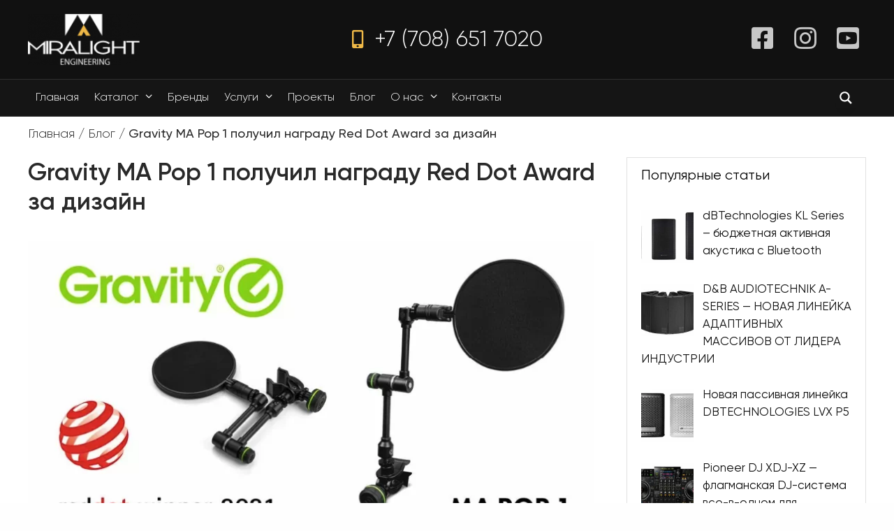

--- FILE ---
content_type: text/html; charset=UTF-8
request_url: https://miralight.kz/gravity-ma-pop-1-poluchil-nagradu-red-dot-award-za-dizajn/
body_size: 37362
content:
<!DOCTYPE html>
<html lang="ru-KZ">
<head><meta charset="UTF-8"><script>if(navigator.userAgent.match(/MSIE|Internet Explorer/i)||navigator.userAgent.match(/Trident\/7\..*?rv:11/i)){var href=document.location.href;if(!href.match(/[?&]nowprocket/)){if(href.indexOf("?")==-1){if(href.indexOf("#")==-1){document.location.href=href+"?nowprocket=1"}else{document.location.href=href.replace("#","?nowprocket=1#")}}else{if(href.indexOf("#")==-1){document.location.href=href+"&nowprocket=1"}else{document.location.href=href.replace("#","&nowprocket=1#")}}}}</script><script>(()=>{class RocketLazyLoadScripts{constructor(){this.v="1.2.5.1",this.triggerEvents=["keydown","mousedown","mousemove","touchmove","touchstart","touchend","wheel"],this.userEventHandler=this.t.bind(this),this.touchStartHandler=this.i.bind(this),this.touchMoveHandler=this.o.bind(this),this.touchEndHandler=this.h.bind(this),this.clickHandler=this.u.bind(this),this.interceptedClicks=[],this.interceptedClickListeners=[],this.l(this),window.addEventListener("pageshow",(t=>{this.persisted=t.persisted,this.everythingLoaded&&this.m()})),document.addEventListener("DOMContentLoaded",(()=>{this.p()})),this.delayedScripts={normal:[],async:[],defer:[]},this.trash=[],this.allJQueries=[]}k(t){document.hidden?t.t():(this.triggerEvents.forEach((e=>window.addEventListener(e,t.userEventHandler,{passive:!0}))),window.addEventListener("touchstart",t.touchStartHandler,{passive:!0}),window.addEventListener("mousedown",t.touchStartHandler),document.addEventListener("visibilitychange",t.userEventHandler))}_(){this.triggerEvents.forEach((t=>window.removeEventListener(t,this.userEventHandler,{passive:!0}))),document.removeEventListener("visibilitychange",this.userEventHandler)}i(t){"HTML"!==t.target.tagName&&(window.addEventListener("touchend",this.touchEndHandler),window.addEventListener("mouseup",this.touchEndHandler),window.addEventListener("touchmove",this.touchMoveHandler,{passive:!0}),window.addEventListener("mousemove",this.touchMoveHandler),t.target.addEventListener("click",this.clickHandler),this.L(t.target,!0),this.M(t.target,"onclick","rocket-onclick"),this.C())}o(t){window.removeEventListener("touchend",this.touchEndHandler),window.removeEventListener("mouseup",this.touchEndHandler),window.removeEventListener("touchmove",this.touchMoveHandler,{passive:!0}),window.removeEventListener("mousemove",this.touchMoveHandler),t.target.removeEventListener("click",this.clickHandler),this.L(t.target,!1),this.M(t.target,"rocket-onclick","onclick"),this.O()}h(){window.removeEventListener("touchend",this.touchEndHandler),window.removeEventListener("mouseup",this.touchEndHandler),window.removeEventListener("touchmove",this.touchMoveHandler,{passive:!0}),window.removeEventListener("mousemove",this.touchMoveHandler)}u(t){t.target.removeEventListener("click",this.clickHandler),this.L(t.target,!1),this.M(t.target,"rocket-onclick","onclick"),this.interceptedClicks.push(t),t.preventDefault(),t.stopPropagation(),t.stopImmediatePropagation(),this.O()}D(){window.removeEventListener("touchstart",this.touchStartHandler,{passive:!0}),window.removeEventListener("mousedown",this.touchStartHandler),this.interceptedClicks.forEach((t=>{t.target.dispatchEvent(new MouseEvent("click",{view:t.view,bubbles:!0,cancelable:!0}))}))}l(t){EventTarget.prototype.addEventListenerBase=EventTarget.prototype.addEventListener,EventTarget.prototype.addEventListener=function(e,i,o){"click"!==e||t.windowLoaded||i===t.clickHandler||t.interceptedClickListeners.push({target:this,func:i,options:o}),(this||window).addEventListenerBase(e,i,o)}}L(t,e){this.interceptedClickListeners.forEach((i=>{i.target===t&&(e?t.removeEventListener("click",i.func,i.options):t.addEventListener("click",i.func,i.options))})),t.parentNode!==document.documentElement&&this.L(t.parentNode,e)}S(){return new Promise((t=>{this.T?this.O=t:t()}))}C(){this.T=!0}O(){this.T=!1}M(t,e,i){t.hasAttribute&&t.hasAttribute(e)&&(event.target.setAttribute(i,event.target.getAttribute(e)),event.target.removeAttribute(e))}t(){this._(this),"loading"===document.readyState?document.addEventListener("DOMContentLoaded",this.R.bind(this)):this.R()}p(){let t=[];document.querySelectorAll("script[type=rocketlazyloadscript][data-rocket-src]").forEach((e=>{let i=e.getAttribute("data-rocket-src");if(i&&0!==i.indexOf("data:")){0===i.indexOf("//")&&(i=location.protocol+i);try{const o=new URL(i).origin;o!==location.origin&&t.push({src:o,crossOrigin:e.crossOrigin||"module"===e.getAttribute("data-rocket-type")})}catch(t){}}})),t=[...new Map(t.map((t=>[JSON.stringify(t),t]))).values()],this.j(t,"preconnect")}async R(){this.lastBreath=Date.now(),this.P(this),this.F(this),this.q(),this.A(),this.I(),await this.U(this.delayedScripts.normal),await this.U(this.delayedScripts.defer),await this.U(this.delayedScripts.async);try{await this.W(),await this.H(this),await this.J()}catch(t){console.error(t)}window.dispatchEvent(new Event("rocket-allScriptsLoaded")),this.everythingLoaded=!0,this.S().then((()=>{this.D()})),this.N()}A(){document.querySelectorAll("script[type=rocketlazyloadscript]").forEach((t=>{t.hasAttribute("data-rocket-src")?t.hasAttribute("async")&&!1!==t.async?this.delayedScripts.async.push(t):t.hasAttribute("defer")&&!1!==t.defer||"module"===t.getAttribute("data-rocket-type")?this.delayedScripts.defer.push(t):this.delayedScripts.normal.push(t):this.delayedScripts.normal.push(t)}))}async B(t){if(await this.G(),!0!==t.noModule||!("noModule"in HTMLScriptElement.prototype))return new Promise((e=>{let i;function o(){(i||t).setAttribute("data-rocket-status","executed"),e()}try{if(navigator.userAgent.indexOf("Firefox/")>0||""===navigator.vendor)i=document.createElement("script"),[...t.attributes].forEach((t=>{let e=t.nodeName;"type"!==e&&("data-rocket-type"===e&&(e="type"),"data-rocket-src"===e&&(e="src"),i.setAttribute(e,t.nodeValue))})),t.text&&(i.text=t.text),i.hasAttribute("src")?(i.addEventListener("load",o),i.addEventListener("error",(function(){i.setAttribute("data-rocket-status","failed"),e()})),setTimeout((()=>{i.isConnected||e()}),1)):(i.text=t.text,o()),t.parentNode.replaceChild(i,t);else{const i=t.getAttribute("data-rocket-type"),n=t.getAttribute("data-rocket-src");i?(t.type=i,t.removeAttribute("data-rocket-type")):t.removeAttribute("type"),t.addEventListener("load",o),t.addEventListener("error",(function(){t.setAttribute("data-rocket-status","failed"),e()})),n?(t.removeAttribute("data-rocket-src"),t.src=n):t.src="data:text/javascript;base64,"+window.btoa(unescape(encodeURIComponent(t.text)))}}catch(i){t.setAttribute("data-rocket-status","failed"),e()}}));t.setAttribute("data-rocket-status","skipped")}async U(t){const e=t.shift();return e&&e.isConnected?(await this.B(e),this.U(t)):Promise.resolve()}I(){this.j([...this.delayedScripts.normal,...this.delayedScripts.defer,...this.delayedScripts.async],"preload")}j(t,e){var i=document.createDocumentFragment();t.forEach((t=>{const o=t.getAttribute&&t.getAttribute("data-rocket-src")||t.src;if(o){const n=document.createElement("link");n.href=o,n.rel=e,"preconnect"!==e&&(n.as="script"),t.getAttribute&&"module"===t.getAttribute("data-rocket-type")&&(n.crossOrigin=!0),t.crossOrigin&&(n.crossOrigin=t.crossOrigin),t.integrity&&(n.integrity=t.integrity),i.appendChild(n),this.trash.push(n)}})),document.head.appendChild(i)}P(t){let e={};function i(i,o){return e[o].eventsToRewrite.indexOf(i)>=0&&!t.everythingLoaded?"rocket-"+i:i}function o(t,o){!function(t){e[t]||(e[t]={originalFunctions:{add:t.addEventListener,remove:t.removeEventListener},eventsToRewrite:[]},t.addEventListener=function(){arguments[0]=i(arguments[0],t),e[t].originalFunctions.add.apply(t,arguments)},t.removeEventListener=function(){arguments[0]=i(arguments[0],t),e[t].originalFunctions.remove.apply(t,arguments)})}(t),e[t].eventsToRewrite.push(o)}function n(e,i){let o=e[i];e[i]=null,Object.defineProperty(e,i,{get:()=>o||function(){},set(n){t.everythingLoaded?o=n:e["rocket"+i]=o=n}})}o(document,"DOMContentLoaded"),o(window,"DOMContentLoaded"),o(window,"load"),o(window,"pageshow"),o(document,"readystatechange"),n(document,"onreadystatechange"),n(window,"onload"),n(window,"onpageshow")}F(t){let e;function i(e){return t.everythingLoaded?e:e.split(" ").map((t=>"load"===t||0===t.indexOf("load.")?"rocket-jquery-load":t)).join(" ")}function o(o){if(o&&o.fn&&!t.allJQueries.includes(o)){o.fn.ready=o.fn.init.prototype.ready=function(e){return t.domReadyFired?e.bind(document)(o):document.addEventListener("rocket-DOMContentLoaded",(()=>e.bind(document)(o))),o([])};const e=o.fn.on;o.fn.on=o.fn.init.prototype.on=function(){return this[0]===window&&("string"==typeof arguments[0]||arguments[0]instanceof String?arguments[0]=i(arguments[0]):"object"==typeof arguments[0]&&Object.keys(arguments[0]).forEach((t=>{const e=arguments[0][t];delete arguments[0][t],arguments[0][i(t)]=e}))),e.apply(this,arguments),this},t.allJQueries.push(o)}e=o}o(window.jQuery),Object.defineProperty(window,"jQuery",{get:()=>e,set(t){o(t)}})}async H(t){const e=document.querySelector("script[data-webpack]");e&&(await async function(){return new Promise((t=>{e.addEventListener("load",t),e.addEventListener("error",t)}))}(),await t.K(),await t.H(t))}async W(){this.domReadyFired=!0,await this.G(),document.dispatchEvent(new Event("rocket-readystatechange")),await this.G(),document.rocketonreadystatechange&&document.rocketonreadystatechange(),await this.G(),document.dispatchEvent(new Event("rocket-DOMContentLoaded")),await this.G(),window.dispatchEvent(new Event("rocket-DOMContentLoaded"))}async J(){await this.G(),document.dispatchEvent(new Event("rocket-readystatechange")),await this.G(),document.rocketonreadystatechange&&document.rocketonreadystatechange(),await this.G(),window.dispatchEvent(new Event("rocket-load")),await this.G(),window.rocketonload&&window.rocketonload(),await this.G(),this.allJQueries.forEach((t=>t(window).trigger("rocket-jquery-load"))),await this.G();const t=new Event("rocket-pageshow");t.persisted=this.persisted,window.dispatchEvent(t),await this.G(),window.rocketonpageshow&&window.rocketonpageshow({persisted:this.persisted}),this.windowLoaded=!0}m(){document.onreadystatechange&&document.onreadystatechange(),window.onload&&window.onload(),window.onpageshow&&window.onpageshow({persisted:this.persisted})}q(){const t=new Map;document.write=document.writeln=function(e){const i=document.currentScript;i||console.error("WPRocket unable to document.write this: "+e);const o=document.createRange(),n=i.parentElement;let s=t.get(i);void 0===s&&(s=i.nextSibling,t.set(i,s));const c=document.createDocumentFragment();o.setStart(c,0),c.appendChild(o.createContextualFragment(e)),n.insertBefore(c,s)}}async G(){Date.now()-this.lastBreath>45&&(await this.K(),this.lastBreath=Date.now())}async K(){return document.hidden?new Promise((t=>setTimeout(t))):new Promise((t=>requestAnimationFrame(t)))}N(){this.trash.forEach((t=>t.remove()))}static run(){const t=new RocketLazyLoadScripts;t.k(t)}}RocketLazyLoadScripts.run()})();</script>
	
	<link rel="profile" href="https://gmpg.org/xfn/11">
	<meta name="google-site-verification" content="2OTWgR4RJw5hgUOQMR8wuWUGqA3fknRF1GKrEaHBZXQ" />
        <meta name="google-site-verification" content="aXpFsDXX2R0ZS2tNHcGkI6yfoAx-cVA1bRKwaEUqt2w" />
            
	<!-- This site is optimized with the Yoast SEO Premium plugin v15.4 - https://yoast.com/wordpress/plugins/seo/ -->
	<title>Gravity MA Pop 1 получил награду Red Dot Award за дизайн - Miralight Инжиниринг</title>
	<meta name="description" content="Gravity — германский бренд надежных стоек и аксессуаров, всегда особое внимание уделял внешнему виду и деталям. Его можно назвать самым именитым в своей" />
	<meta name="robots" content="index, follow, max-snippet:-1, max-image-preview:large, max-video-preview:-1" />
	<meta property="og:locale" content="ru_RU" />
	<meta property="og:type" content="article" />
	<meta property="og:title" content="Gravity MA Pop 1 получил награду Red Dot Award за дизайн - Miralight Инжиниринг" />
	<meta property="og:description" content="Gravity — германский бренд надежных стоек и аксессуаров, всегда особое внимание уделял внешнему виду и деталям. Его можно назвать самым именитым в своей" />
	<meta property="og:url" content="https://miralight.kz/gravity-ma-pop-1-poluchil-nagradu-red-dot-award-za-dizajn/" />
	<meta property="og:site_name" content="Miralight Инжиниринг" />
	<meta property="article:published_time" content="2022-04-20T13:36:14+00:00" />
	<meta property="og:image" content="https://miralight.kz/wp-content/uploads/2022/04/ma-pop-1.png" />
	<meta property="og:image:width" content="823" />
	<meta property="og:image:height" content="440" />
	<meta name="twitter:card" content="summary_large_image" />
	<meta name="twitter:label1" content="Написано автором">
	<meta name="twitter:data1" content="admin">
	<meta name="twitter:label2" content="Примерное время для чтения">
	<meta name="twitter:data2" content="0 минут">
	<script type="application/ld+json" class="yoast-schema-graph">{"@context":"https://schema.org","@graph":[{"@type":"Organization","@id":"https://miralight.kz/#organization","name":"\u041b\u0430\u0439\u0442\u0435\u043a","url":"https://miralight.kz/","sameAs":[],"logo":{"@type":"ImageObject","@id":"https://miralight.kz/#logo","inLanguage":"ru-RU","url":"","caption":"\u041b\u0430\u0439\u0442\u0435\u043a"},"image":{"@id":"https://miralight.kz/#logo"}},{"@type":"WebSite","@id":"https://miralight.kz/#website","url":"https://miralight.kz/","name":"Miralight \u0418\u043d\u0436\u0438\u043d\u0438\u0440\u0438\u043d\u0433","description":"\u041e\u0431\u043e\u0440\u0443\u0434\u043e\u0432\u0430\u043d\u0438\u0435 \u0434\u043b\u044f \u0441\u0446\u0435\u043d\u044b: \u043a\u0443\u043f\u0438\u0442\u044c \u0441\u0432\u0435\u0442, \u0437\u0432\u0443\u043a \u0438 \u0441\u043f\u0435\u0446\u044d\u0444\u0444\u0435\u043a\u0442\u044b \u0434\u043b\u044f \u0448\u043e\u0443-\u0431\u0438\u0437\u043d\u0435\u0441\u0430 \u0432 \u041a\u0430\u0437\u0430\u0445\u0441\u0442\u0430\u043d\u0435","publisher":{"@id":"https://miralight.kz/#organization"},"potentialAction":[{"@type":"SearchAction","target":"https://miralight.kz/?s={search_term_string}","query-input":"required name=search_term_string"}],"inLanguage":"ru-RU"},{"@type":"ImageObject","@id":"https://miralight.kz/gravity-ma-pop-1-poluchil-nagradu-red-dot-award-za-dizajn/#primaryimage","inLanguage":"ru-RU","url":"https://miralight.kz/wp-content/uploads/2022/04/ma-pop-1.png","width":823,"height":440},{"@type":"WebPage","@id":"https://miralight.kz/gravity-ma-pop-1-poluchil-nagradu-red-dot-award-za-dizajn/#webpage","url":"https://miralight.kz/gravity-ma-pop-1-poluchil-nagradu-red-dot-award-za-dizajn/","name":"Gravity MA Pop 1 \u043f\u043e\u043b\u0443\u0447\u0438\u043b \u043d\u0430\u0433\u0440\u0430\u0434\u0443 Red Dot Award \u0437\u0430 \u0434\u0438\u0437\u0430\u0439\u043d - Miralight \u0418\u043d\u0436\u0438\u043d\u0438\u0440\u0438\u043d\u0433","isPartOf":{"@id":"https://miralight.kz/#website"},"primaryImageOfPage":{"@id":"https://miralight.kz/gravity-ma-pop-1-poluchil-nagradu-red-dot-award-za-dizajn/#primaryimage"},"datePublished":"2022-04-20T13:36:14+00:00","dateModified":"2022-04-20T13:36:14+00:00","description":"Gravity \u2014 \u0433\u0435\u0440\u043c\u0430\u043d\u0441\u043a\u0438\u0439 \u0431\u0440\u0435\u043d\u0434 \u043d\u0430\u0434\u0435\u0436\u043d\u044b\u0445 \u0441\u0442\u043e\u0435\u043a \u0438 \u0430\u043a\u0441\u0435\u0441\u0441\u0443\u0430\u0440\u043e\u0432, \u0432\u0441\u0435\u0433\u0434\u0430 \u043e\u0441\u043e\u0431\u043e\u0435 \u0432\u043d\u0438\u043c\u0430\u043d\u0438\u0435 \u0443\u0434\u0435\u043b\u044f\u043b \u0432\u043d\u0435\u0448\u043d\u0435\u043c\u0443 \u0432\u0438\u0434\u0443 \u0438 \u0434\u0435\u0442\u0430\u043b\u044f\u043c. \u0415\u0433\u043e \u043c\u043e\u0436\u043d\u043e \u043d\u0430\u0437\u0432\u0430\u0442\u044c \u0441\u0430\u043c\u044b\u043c \u0438\u043c\u0435\u043d\u0438\u0442\u044b\u043c \u0432 \u0441\u0432\u043e\u0435\u0439","breadcrumb":{"@id":"https://miralight.kz/gravity-ma-pop-1-poluchil-nagradu-red-dot-award-za-dizajn/#breadcrumb"},"inLanguage":"ru-RU","potentialAction":[{"@type":"ReadAction","target":["https://miralight.kz/gravity-ma-pop-1-poluchil-nagradu-red-dot-award-za-dizajn/"]}]},{"@type":"BreadcrumbList","@id":"https://miralight.kz/gravity-ma-pop-1-poluchil-nagradu-red-dot-award-za-dizajn/#breadcrumb","itemListElement":[{"@type":"ListItem","position":1,"item":{"@type":"WebPage","@id":"https://miralight.kz/","url":"https://miralight.kz/","name":"\u0413\u043b\u0430\u0432\u043d\u0430\u044f"}},{"@type":"ListItem","position":2,"item":{"@type":"WebPage","@id":"https://miralight.kz/news/","url":"https://miralight.kz/news/","name":"\u0411\u043b\u043e\u0433"}},{"@type":"ListItem","position":3,"item":{"@type":"WebPage","@id":"https://miralight.kz/gravity-ma-pop-1-poluchil-nagradu-red-dot-award-za-dizajn/","url":"https://miralight.kz/gravity-ma-pop-1-poluchil-nagradu-red-dot-award-za-dizajn/","name":"Gravity MA Pop 1 \u043f\u043e\u043b\u0443\u0447\u0438\u043b \u043d\u0430\u0433\u0440\u0430\u0434\u0443 Red Dot Award \u0437\u0430 \u0434\u0438\u0437\u0430\u0439\u043d"}}]},{"@type":"Article","@id":"https://miralight.kz/gravity-ma-pop-1-poluchil-nagradu-red-dot-award-za-dizajn/#article","isPartOf":{"@id":"https://miralight.kz/gravity-ma-pop-1-poluchil-nagradu-red-dot-award-za-dizajn/#webpage"},"author":{"@id":"https://miralight.kz/#/schema/person/11c5d924edb19f077c73de5a70428eaf"},"headline":"Gravity MA Pop 1 \u043f\u043e\u043b\u0443\u0447\u0438\u043b \u043d\u0430\u0433\u0440\u0430\u0434\u0443 Red Dot Award \u0437\u0430 \u0434\u0438\u0437\u0430\u0439\u043d","datePublished":"2022-04-20T13:36:14+00:00","dateModified":"2022-04-20T13:36:14+00:00","mainEntityOfPage":{"@id":"https://miralight.kz/gravity-ma-pop-1-poluchil-nagradu-red-dot-award-za-dizajn/#webpage"},"publisher":{"@id":"https://miralight.kz/#organization"},"image":{"@id":"https://miralight.kz/gravity-ma-pop-1-poluchil-nagradu-red-dot-award-za-dizajn/#primaryimage"},"articleSection":"\u041d\u043e\u0432\u043e\u0441\u0442\u044c","inLanguage":"ru-RU"},{"@type":"Person","@id":"https://miralight.kz/#/schema/person/11c5d924edb19f077c73de5a70428eaf","name":"admin","sameAs":["https://miralight.kz"]}]}</script>
	<!-- / Yoast SEO Premium plugin. -->


<link rel='dns-prefetch' href='//www.google.com' />
<link rel='dns-prefetch' href='//s.w.org' />
<script type="rocketlazyloadscript" data-rocket-type="text/javascript">
window._wpemojiSettings = {"baseUrl":"https:\/\/s.w.org\/images\/core\/emoji\/13.1.0\/72x72\/","ext":".png","svgUrl":"https:\/\/s.w.org\/images\/core\/emoji\/13.1.0\/svg\/","svgExt":".svg","source":{"concatemoji":"https:\/\/miralight.kz\/wp-includes\/js\/wp-emoji-release.min.js?ver=5.9.12"}};
/*! This file is auto-generated */
!function(e,a,t){var n,r,o,i=a.createElement("canvas"),p=i.getContext&&i.getContext("2d");function s(e,t){var a=String.fromCharCode;p.clearRect(0,0,i.width,i.height),p.fillText(a.apply(this,e),0,0);e=i.toDataURL();return p.clearRect(0,0,i.width,i.height),p.fillText(a.apply(this,t),0,0),e===i.toDataURL()}function c(e){var t=a.createElement("script");t.src=e,t.defer=t.type="text/javascript",a.getElementsByTagName("head")[0].appendChild(t)}for(o=Array("flag","emoji"),t.supports={everything:!0,everythingExceptFlag:!0},r=0;r<o.length;r++)t.supports[o[r]]=function(e){if(!p||!p.fillText)return!1;switch(p.textBaseline="top",p.font="600 32px Arial",e){case"flag":return s([127987,65039,8205,9895,65039],[127987,65039,8203,9895,65039])?!1:!s([55356,56826,55356,56819],[55356,56826,8203,55356,56819])&&!s([55356,57332,56128,56423,56128,56418,56128,56421,56128,56430,56128,56423,56128,56447],[55356,57332,8203,56128,56423,8203,56128,56418,8203,56128,56421,8203,56128,56430,8203,56128,56423,8203,56128,56447]);case"emoji":return!s([10084,65039,8205,55357,56613],[10084,65039,8203,55357,56613])}return!1}(o[r]),t.supports.everything=t.supports.everything&&t.supports[o[r]],"flag"!==o[r]&&(t.supports.everythingExceptFlag=t.supports.everythingExceptFlag&&t.supports[o[r]]);t.supports.everythingExceptFlag=t.supports.everythingExceptFlag&&!t.supports.flag,t.DOMReady=!1,t.readyCallback=function(){t.DOMReady=!0},t.supports.everything||(n=function(){t.readyCallback()},a.addEventListener?(a.addEventListener("DOMContentLoaded",n,!1),e.addEventListener("load",n,!1)):(e.attachEvent("onload",n),a.attachEvent("onreadystatechange",function(){"complete"===a.readyState&&t.readyCallback()})),(n=t.source||{}).concatemoji?c(n.concatemoji):n.wpemoji&&n.twemoji&&(c(n.twemoji),c(n.wpemoji)))}(window,document,window._wpemojiSettings);
</script>
<style type="text/css">
img.wp-smiley,
img.emoji {
	display: inline !important;
	border: none !important;
	box-shadow: none !important;
	height: 1em !important;
	width: 1em !important;
	margin: 0 0.07em !important;
	vertical-align: -0.1em !important;
	background: none !important;
	padding: 0 !important;
}
</style>
	<link rel='stylesheet' id='wp-block-library-css'  href='https://miralight.kz/wp-includes/css/dist/block-library/style.min.css?ver=5.9.12' type='text/css' media='all' />
<style id='global-styles-inline-css' type='text/css'>
body{--wp--preset--color--black: #000000;--wp--preset--color--cyan-bluish-gray: #abb8c3;--wp--preset--color--white: #ffffff;--wp--preset--color--pale-pink: #f78da7;--wp--preset--color--vivid-red: #cf2e2e;--wp--preset--color--luminous-vivid-orange: #ff6900;--wp--preset--color--luminous-vivid-amber: #fcb900;--wp--preset--color--light-green-cyan: #7bdcb5;--wp--preset--color--vivid-green-cyan: #00d084;--wp--preset--color--pale-cyan-blue: #8ed1fc;--wp--preset--color--vivid-cyan-blue: #0693e3;--wp--preset--color--vivid-purple: #9b51e0;--wp--preset--gradient--vivid-cyan-blue-to-vivid-purple: linear-gradient(135deg,rgba(6,147,227,1) 0%,rgb(155,81,224) 100%);--wp--preset--gradient--light-green-cyan-to-vivid-green-cyan: linear-gradient(135deg,rgb(122,220,180) 0%,rgb(0,208,130) 100%);--wp--preset--gradient--luminous-vivid-amber-to-luminous-vivid-orange: linear-gradient(135deg,rgba(252,185,0,1) 0%,rgba(255,105,0,1) 100%);--wp--preset--gradient--luminous-vivid-orange-to-vivid-red: linear-gradient(135deg,rgba(255,105,0,1) 0%,rgb(207,46,46) 100%);--wp--preset--gradient--very-light-gray-to-cyan-bluish-gray: linear-gradient(135deg,rgb(238,238,238) 0%,rgb(169,184,195) 100%);--wp--preset--gradient--cool-to-warm-spectrum: linear-gradient(135deg,rgb(74,234,220) 0%,rgb(151,120,209) 20%,rgb(207,42,186) 40%,rgb(238,44,130) 60%,rgb(251,105,98) 80%,rgb(254,248,76) 100%);--wp--preset--gradient--blush-light-purple: linear-gradient(135deg,rgb(255,206,236) 0%,rgb(152,150,240) 100%);--wp--preset--gradient--blush-bordeaux: linear-gradient(135deg,rgb(254,205,165) 0%,rgb(254,45,45) 50%,rgb(107,0,62) 100%);--wp--preset--gradient--luminous-dusk: linear-gradient(135deg,rgb(255,203,112) 0%,rgb(199,81,192) 50%,rgb(65,88,208) 100%);--wp--preset--gradient--pale-ocean: linear-gradient(135deg,rgb(255,245,203) 0%,rgb(182,227,212) 50%,rgb(51,167,181) 100%);--wp--preset--gradient--electric-grass: linear-gradient(135deg,rgb(202,248,128) 0%,rgb(113,206,126) 100%);--wp--preset--gradient--midnight: linear-gradient(135deg,rgb(2,3,129) 0%,rgb(40,116,252) 100%);--wp--preset--duotone--dark-grayscale: url('#wp-duotone-dark-grayscale');--wp--preset--duotone--grayscale: url('#wp-duotone-grayscale');--wp--preset--duotone--purple-yellow: url('#wp-duotone-purple-yellow');--wp--preset--duotone--blue-red: url('#wp-duotone-blue-red');--wp--preset--duotone--midnight: url('#wp-duotone-midnight');--wp--preset--duotone--magenta-yellow: url('#wp-duotone-magenta-yellow');--wp--preset--duotone--purple-green: url('#wp-duotone-purple-green');--wp--preset--duotone--blue-orange: url('#wp-duotone-blue-orange');--wp--preset--font-size--small: 13px;--wp--preset--font-size--medium: 20px;--wp--preset--font-size--large: 36px;--wp--preset--font-size--x-large: 42px;}.has-black-color{color: var(--wp--preset--color--black) !important;}.has-cyan-bluish-gray-color{color: var(--wp--preset--color--cyan-bluish-gray) !important;}.has-white-color{color: var(--wp--preset--color--white) !important;}.has-pale-pink-color{color: var(--wp--preset--color--pale-pink) !important;}.has-vivid-red-color{color: var(--wp--preset--color--vivid-red) !important;}.has-luminous-vivid-orange-color{color: var(--wp--preset--color--luminous-vivid-orange) !important;}.has-luminous-vivid-amber-color{color: var(--wp--preset--color--luminous-vivid-amber) !important;}.has-light-green-cyan-color{color: var(--wp--preset--color--light-green-cyan) !important;}.has-vivid-green-cyan-color{color: var(--wp--preset--color--vivid-green-cyan) !important;}.has-pale-cyan-blue-color{color: var(--wp--preset--color--pale-cyan-blue) !important;}.has-vivid-cyan-blue-color{color: var(--wp--preset--color--vivid-cyan-blue) !important;}.has-vivid-purple-color{color: var(--wp--preset--color--vivid-purple) !important;}.has-black-background-color{background-color: var(--wp--preset--color--black) !important;}.has-cyan-bluish-gray-background-color{background-color: var(--wp--preset--color--cyan-bluish-gray) !important;}.has-white-background-color{background-color: var(--wp--preset--color--white) !important;}.has-pale-pink-background-color{background-color: var(--wp--preset--color--pale-pink) !important;}.has-vivid-red-background-color{background-color: var(--wp--preset--color--vivid-red) !important;}.has-luminous-vivid-orange-background-color{background-color: var(--wp--preset--color--luminous-vivid-orange) !important;}.has-luminous-vivid-amber-background-color{background-color: var(--wp--preset--color--luminous-vivid-amber) !important;}.has-light-green-cyan-background-color{background-color: var(--wp--preset--color--light-green-cyan) !important;}.has-vivid-green-cyan-background-color{background-color: var(--wp--preset--color--vivid-green-cyan) !important;}.has-pale-cyan-blue-background-color{background-color: var(--wp--preset--color--pale-cyan-blue) !important;}.has-vivid-cyan-blue-background-color{background-color: var(--wp--preset--color--vivid-cyan-blue) !important;}.has-vivid-purple-background-color{background-color: var(--wp--preset--color--vivid-purple) !important;}.has-black-border-color{border-color: var(--wp--preset--color--black) !important;}.has-cyan-bluish-gray-border-color{border-color: var(--wp--preset--color--cyan-bluish-gray) !important;}.has-white-border-color{border-color: var(--wp--preset--color--white) !important;}.has-pale-pink-border-color{border-color: var(--wp--preset--color--pale-pink) !important;}.has-vivid-red-border-color{border-color: var(--wp--preset--color--vivid-red) !important;}.has-luminous-vivid-orange-border-color{border-color: var(--wp--preset--color--luminous-vivid-orange) !important;}.has-luminous-vivid-amber-border-color{border-color: var(--wp--preset--color--luminous-vivid-amber) !important;}.has-light-green-cyan-border-color{border-color: var(--wp--preset--color--light-green-cyan) !important;}.has-vivid-green-cyan-border-color{border-color: var(--wp--preset--color--vivid-green-cyan) !important;}.has-pale-cyan-blue-border-color{border-color: var(--wp--preset--color--pale-cyan-blue) !important;}.has-vivid-cyan-blue-border-color{border-color: var(--wp--preset--color--vivid-cyan-blue) !important;}.has-vivid-purple-border-color{border-color: var(--wp--preset--color--vivid-purple) !important;}.has-vivid-cyan-blue-to-vivid-purple-gradient-background{background: var(--wp--preset--gradient--vivid-cyan-blue-to-vivid-purple) !important;}.has-light-green-cyan-to-vivid-green-cyan-gradient-background{background: var(--wp--preset--gradient--light-green-cyan-to-vivid-green-cyan) !important;}.has-luminous-vivid-amber-to-luminous-vivid-orange-gradient-background{background: var(--wp--preset--gradient--luminous-vivid-amber-to-luminous-vivid-orange) !important;}.has-luminous-vivid-orange-to-vivid-red-gradient-background{background: var(--wp--preset--gradient--luminous-vivid-orange-to-vivid-red) !important;}.has-very-light-gray-to-cyan-bluish-gray-gradient-background{background: var(--wp--preset--gradient--very-light-gray-to-cyan-bluish-gray) !important;}.has-cool-to-warm-spectrum-gradient-background{background: var(--wp--preset--gradient--cool-to-warm-spectrum) !important;}.has-blush-light-purple-gradient-background{background: var(--wp--preset--gradient--blush-light-purple) !important;}.has-blush-bordeaux-gradient-background{background: var(--wp--preset--gradient--blush-bordeaux) !important;}.has-luminous-dusk-gradient-background{background: var(--wp--preset--gradient--luminous-dusk) !important;}.has-pale-ocean-gradient-background{background: var(--wp--preset--gradient--pale-ocean) !important;}.has-electric-grass-gradient-background{background: var(--wp--preset--gradient--electric-grass) !important;}.has-midnight-gradient-background{background: var(--wp--preset--gradient--midnight) !important;}.has-small-font-size{font-size: var(--wp--preset--font-size--small) !important;}.has-medium-font-size{font-size: var(--wp--preset--font-size--medium) !important;}.has-large-font-size{font-size: var(--wp--preset--font-size--large) !important;}.has-x-large-font-size{font-size: var(--wp--preset--font-size--x-large) !important;}
</style>
<link data-minify="1" rel='stylesheet' id='contact-form-7-css'  href='https://miralight.kz/wp-content/cache/min/1/wp-content/plugins/contact-form-7/includes/css/styles.css?ver=1758705404' type='text/css' media='all' />
<link data-minify="1" rel='stylesheet' id='lbwps-styles-css'  href='https://miralight.kz/wp-content/cache/min/1/wp-content/plugins/lightbox-photoswipe/assets/styles/default.css?ver=1758705404' type='text/css' media='all' />
<link rel='stylesheet' id='wpcf7-redirect-script-frontend-css'  href='https://miralight.kz/wp-content/plugins/wpcf7-redirect/build/css/wpcf7-redirect-frontend.min.css?ver=5.9.12' type='text/css' media='all' />
<link data-minify="1" rel='stylesheet' id='wpb_wmca_accordion_style-css'  href='https://miralight.kz/wp-content/cache/min/1/wp-content/plugins/wpb-accordion-menu-or-category/assets/css/wpb_wmca_style.css?ver=1758705404' type='text/css' media='all' />
<link rel='stylesheet' id='generate-style-css'  href='https://miralight.kz/wp-content/themes/generatepress/css/all.min.css?ver=2.4.5.1' type='text/css' media='all' />
<style id='generate-style-inline-css' type='text/css'>
@media (max-width: 991px){.main-navigation .menu-toggle,.main-navigation .mobile-bar-items,.sidebar-nav-mobile:not(#sticky-placeholder){display:block;}.main-navigation ul,.gen-sidebar-nav{display:none;}[class*="nav-float-"] .site-header .inside-header > *{float:none;clear:both;}}@font-face {font-family: "GeneratePress";src:  url("https://miralight.kz/wp-content/themes/generatepress/fonts/generatepress.eot");src:  url("https://miralight.kz/wp-content/themes/generatepress/fonts/generatepress.eot#iefix") format("embedded-opentype"),  url("https://miralight.kz/wp-content/themes/generatepress/fonts/generatepress.woff2") format("woff2"),  url("https://miralight.kz/wp-content/themes/generatepress/fonts/generatepress.woff") format("woff"),  url("https://miralight.kz/wp-content/themes/generatepress/fonts/generatepress.ttf") format("truetype"),  url("https://miralight.kz/wp-content/themes/generatepress/fonts/generatepress.svg#GeneratePress") format("svg");font-weight: normal;font-style: normal;}.main-navigation .slideout-toggle a:before,.slide-opened .slideout-overlay .slideout-exit:before {font-family: GeneratePress;}.slideout-navigation .dropdown-menu-toggle:before {content: "\f107" !important;}.slideout-navigation .sfHover > a .dropdown-menu-toggle:before {content: "\f106" !important;}
.entry-header .entry-meta {display:none;}.post-navigation {display:none;}.single footer.entry-meta {display:none;}
</style>
<link data-minify="1" rel='stylesheet' id='font-awesome-css-css'  href='https://miralight.kz/wp-content/cache/min/1/wp-content/themes/generatepress/fonts/font-awesome5/all.min.css?ver=1758705404' type='text/css' media='all' />
<link data-minify="1" rel='stylesheet' id='slick-css-css'  href='https://miralight.kz/wp-content/cache/min/1/wp-content/themes/generatepress/css/slick.css?ver=1758705404' type='text/css' media='all' />
<link data-minify="1" rel='stylesheet' id='slick-theme-css-css'  href='https://miralight.kz/wp-content/cache/min/1/wp-content/themes/generatepress/css/slick-theme.css?ver=1758705404' type='text/css' media='all' />
<link rel='stylesheet' id='fancybox-css-css'  href='https://miralight.kz/wp-content/themes/generatepress/css/jquery.fancybox.min.css?ver=5.9.12' type='text/css' media='all' />
<link rel='stylesheet' id='filestyle-css-css'  href='https://miralight.kz/wp-content/themes/generatepress/css/jquery-filestyle.min.css?ver=5.9.12' type='text/css' media='all' />
<link data-minify="1" rel='stylesheet' id='custom-css-css'  href='https://miralight.kz/wp-content/cache/min/1/wp-content/themes/generatepress/css/custom.css?ver=1758705404' type='text/css' media='all' />
<link data-minify="1" rel='stylesheet' id='wpdreams-ajaxsearchpro-instances-css'  href='https://miralight.kz/wp-content/cache/min/1/wp-content/uploads/asp_upload/style.instances-ho-is-po-no-da-au-se-is.css?ver=1758705404' type='text/css' media='all' />
<link data-minify="1" rel='stylesheet' id='recent-posts-widget-with-thumbnails-public-style-css'  href='https://miralight.kz/wp-content/cache/min/1/wp-content/plugins/recent-posts-widget-with-thumbnails/public.css?ver=1758705404' type='text/css' media='all' />
<link data-minify="1" rel='stylesheet' id='popup-maker-site-css'  href='https://miralight.kz/wp-content/cache/min/1/wp-content/uploads/pum/pum-site-styles.css?ver=1758705404' type='text/css' media='all' />
<link rel='stylesheet' id='generatepress-dynamic-css'  href='//miralight.kz/wp-content/uploads/generatepress/style.min.css?ver=1732892354' type='text/css' media='all' />
<link rel='stylesheet' id='generate-blog-images-css'  href='https://miralight.kz/wp-content/plugins/gp-premium/blog/functions/css/featured-images.min.css?ver=1.11.3' type='text/css' media='all' />
<link rel='stylesheet' id='generate-offside-css'  href='https://miralight.kz/wp-content/plugins/gp-premium/menu-plus/functions/css/offside.min.css?ver=1.11.3' type='text/css' media='all' />
<style id='generate-offside-inline-css' type='text/css'>
.slideout-navigation.main-navigation .main-nav ul li a{font-weight:normal;text-transform:none;}@media (max-width:768px){.slideout-navigation.main-navigation .main-nav ul li a{font-size:18px;}.slideout-navigation.main-navigation .main-nav ul ul li a{font-size:17px;}}.slideout-navigation, .slideout-navigation a{color:#ffffff;}.slideout-navigation button.slideout-exit{color:#ffffff;padding-left:20px;padding-right:20px;}
</style>
<link data-minify="1" rel='stylesheet' id='gp-premium-icons-css'  href='https://miralight.kz/wp-content/cache/min/1/wp-content/plugins/gp-premium/general/icons/icons.min.css?ver=1758705404' type='text/css' media='all' />
<link rel='stylesheet' id='generate-navigation-branding-css'  href='https://miralight.kz/wp-content/plugins/gp-premium/menu-plus/functions/css/navigation-branding.min.css?ver=1.11.3' type='text/css' media='all' />
<style id='generate-navigation-branding-inline-css' type='text/css'>
@media (max-width: 991px){.site-header, #site-navigation, #sticky-navigation{display:none !important;opacity:0.0;}#mobile-header{display:block !important;width:100% !important;}#mobile-header .main-nav > ul{display:none;}#mobile-header.toggled .main-nav > ul, #mobile-header .menu-toggle, #mobile-header .mobile-bar-items{display:block;}#mobile-header .main-nav{-ms-flex:0 0 100%;flex:0 0 100%;-webkit-box-ordinal-group:5;-ms-flex-order:4;order:4;}}.navigation-branding img, .site-logo.mobile-header-logo img{height:60px;width:auto;}.navigation-branding .main-title{line-height:60px;}@media (max-width: 1210px){#site-navigation .navigation-branding, #sticky-navigation .navigation-branding{margin-left:10px;}}@media (max-width: 991px){.main-navigation:not(.slideout-navigation) .main-nav{-ms-flex:0 0 100%;flex:0 0 100%;}.main-navigation:not(.slideout-navigation) .inside-navigation{-ms-flex-wrap:wrap;flex-wrap:wrap;display:-webkit-box;display:-ms-flexbox;display:flex;}.nav-aligned-center .navigation-branding, .nav-aligned-left .navigation-branding{margin-right:auto;}.nav-aligned-center  .main-navigation.has-branding:not(.slideout-navigation) .inside-navigation .main-nav,.nav-aligned-center  .main-navigation.has-sticky-branding.navigation-stick .inside-navigation .main-nav,.nav-aligned-left  .main-navigation.has-branding:not(.slideout-navigation) .inside-navigation .main-nav,.nav-aligned-left  .main-navigation.has-sticky-branding.navigation-stick .inside-navigation .main-nav{margin-right:0px;}}
</style>
<link data-minify="1" rel='stylesheet' id='site-reviews-css'  href='https://miralight.kz/wp-content/cache/min/1/wp-content/plugins/site-reviews/assets/styles/default.css?ver=1758705404' type='text/css' media='all' />
<style id='site-reviews-inline-css' type='text/css'>
.glsr-star-empty,.glsr-star-rating--stars[class*=" s"]>span{background-image:url(https://miralight.kz/wp-content/plugins/site-reviews/assets/images/stars/default/star-empty.svg)!important}.glsr-field-is-invalid .glsr-star-rating--stars[class*=" s"]>span{background-image:url(https://miralight.kz/wp-content/plugins/site-reviews/assets/images/stars/default/star-error.svg)!important}.glsr-star-half{background-image:url(https://miralight.kz/wp-content/plugins/site-reviews/assets/images/stars/default/star-half.svg)!important}.glsr-star-full,.glsr-star-rating--stars[class*=" s"]>span.gl-active,.glsr-star-rating--stars[class*=" s"]>span.gl-active.gl-selected{background-image:url(https://miralight.kz/wp-content/plugins/site-reviews/assets/images/stars/default/star-full.svg)!important}

</style>
<script type='text/javascript' src='https://miralight.kz/wp-includes/js/jquery/jquery.min.js?ver=3.6.0' id='jquery-core-js'></script>
<script type='text/javascript' src='https://miralight.kz/wp-includes/js/jquery/jquery-migrate.min.js?ver=3.3.2' id='jquery-migrate-js'></script>
<script type="rocketlazyloadscript" data-minify="1" data-rocket-type='text/javascript' data-rocket-src='https://miralight.kz/wp-content/cache/min/1/wp-content/plugins/wpb-accordion-menu-or-category/assets/js/jquery.cookie.js?ver=1758705404' id='wpb_wmca_jquery_cookie-js' defer></script>
<script type="rocketlazyloadscript" data-rocket-type='text/javascript' data-rocket-src='https://miralight.kz/wp-content/plugins/wpb-accordion-menu-or-category/inc/../assets/js/jquery.navgoco.min.js?ver=1.0' id='wpb_wmca_accordion_script-js' defer></script>
<link rel="https://api.w.org/" href="https://miralight.kz/wp-json/" /><link rel="alternate" type="application/json" href="https://miralight.kz/wp-json/wp/v2/posts/42998" /><link rel="wlwmanifest" type="application/wlwmanifest+xml" href="https://miralight.kz/wp-includes/wlwmanifest.xml" /> 
<meta name="generator" content="WordPress 5.9.12" />
<link rel='shortlink' href='https://miralight.kz/?p=42998' />
<link rel="alternate" type="application/json+oembed" href="https://miralight.kz/wp-json/oembed/1.0/embed?url=https%3A%2F%2Fmiralight.kz%2Fgravity-ma-pop-1-poluchil-nagradu-red-dot-award-za-dizajn%2F" />
<link rel="alternate" type="text/xml+oembed" href="https://miralight.kz/wp-json/oembed/1.0/embed?url=https%3A%2F%2Fmiralight.kz%2Fgravity-ma-pop-1-poluchil-nagradu-red-dot-award-za-dizajn%2F&#038;format=xml" />
<script type="rocketlazyloadscript">document.createElement( "picture" );if(!window.HTMLPictureElement && document.addEventListener) {window.addEventListener("DOMContentLoaded", function() {var s = document.createElement("script");s.src = "https://miralight.kz/wp-content/plugins/webp-express/js/picturefill.min.js";document.body.appendChild(s);});}</script><meta name="viewport" content="width=device-width, initial-scale=1.0, minimum-scale=1.0, maximum-scale=1.0, user-scalable=no">                <link href='//fonts.googleapis.com/css?family=Open+Sans:300|Open+Sans:400|Open+Sans:700' rel='stylesheet' type='text/css'>
                            <style type="text/css">
                @font-face {
                    font-family: 'asppsicons2';
                    src: url('https://miralight.kz/wp-content/plugins/ajax-search-pro/css/fonts/icons/icons2.eot');
                    src: url('https://miralight.kz/wp-content/plugins/ajax-search-pro/css/fonts/icons/icons2.eot?#iefix') format('embedded-opentype'),
                    url('https://miralight.kz/wp-content/plugins/ajax-search-pro/css/fonts/icons/icons2.woff2') format('woff2'),
                    url('https://miralight.kz/wp-content/plugins/ajax-search-pro/css/fonts/icons/icons2.woff') format('woff'),
                    url('https://miralight.kz/wp-content/plugins/ajax-search-pro/css/fonts/icons/icons2.ttf') format('truetype'),
                    url('https://miralight.kz/wp-content/plugins/ajax-search-pro/css/fonts/icons/icons2.svg#icons') format('svg');
                    font-weight: normal;
                    font-style: normal;
                }
                                .asp_m{height: 0;}            </style>
                        <script type="rocketlazyloadscript" data-rocket-type="text/javascript">
                if ( typeof _ASP !== "undefined" && _ASP !== null && typeof _ASP.initialize !== "undefined" )
                    _ASP.initialize();
            </script>
            <link rel="icon" href="https://miralight.kz/wp-content/uploads/2022/03/faviconv2.png" sizes="32x32" />
<link rel="icon" href="https://miralight.kz/wp-content/uploads/2022/03/faviconv2.png" sizes="192x192" />
<link rel="apple-touch-icon" href="https://miralight.kz/wp-content/uploads/2022/03/faviconv2.png" />
<meta name="msapplication-TileImage" content="https://miralight.kz/wp-content/uploads/2022/03/faviconv2.png" />
		<style type="text/css" id="wp-custom-css">
			@media (max-width: 768px) {
    .leftColFormConsult {
        display: none;
    }
	.zakFormTitle {
        font-size: 30px;
        line-height: 1.1;
    }
	.rightColFormConsult {
        padding: 20px 30px;
    }
	.zakFormDesc {
        font-size: 18px;
    }
	.consultFormBlock {
        flex-wrap: wrap;
    }
	.consultFormRow {
        width: 100%;
		margin: 10px 0;
    }
}		</style>
			

	
</head>

<body class="post-template-default single single-post postid-42998 single-format-standard wp-custom-logo wp-embed-responsive post-image-below-header post-image-aligned-center slideout-enabled slideout-mobile sticky-menu-fade mobile-header mobile-header-logo mobile-header-sticky right-sidebar nav-below-header fluid-header one-container active-footer-widgets-5 nav-aligned-left header-aligned-left dropdown-hover featured-image-active" itemtype="https://schema.org/Blog" itemscope>



	<svg xmlns="http://www.w3.org/2000/svg" viewBox="0 0 0 0" width="0" height="0" focusable="false" role="none" style="visibility: hidden; position: absolute; left: -9999px; overflow: hidden;" ><defs><filter id="wp-duotone-dark-grayscale"><feColorMatrix color-interpolation-filters="sRGB" type="matrix" values=" .299 .587 .114 0 0 .299 .587 .114 0 0 .299 .587 .114 0 0 .299 .587 .114 0 0 " /><feComponentTransfer color-interpolation-filters="sRGB" ><feFuncR type="table" tableValues="0 0.49803921568627" /><feFuncG type="table" tableValues="0 0.49803921568627" /><feFuncB type="table" tableValues="0 0.49803921568627" /><feFuncA type="table" tableValues="1 1" /></feComponentTransfer><feComposite in2="SourceGraphic" operator="in" /></filter></defs></svg><svg xmlns="http://www.w3.org/2000/svg" viewBox="0 0 0 0" width="0" height="0" focusable="false" role="none" style="visibility: hidden; position: absolute; left: -9999px; overflow: hidden;" ><defs><filter id="wp-duotone-grayscale"><feColorMatrix color-interpolation-filters="sRGB" type="matrix" values=" .299 .587 .114 0 0 .299 .587 .114 0 0 .299 .587 .114 0 0 .299 .587 .114 0 0 " /><feComponentTransfer color-interpolation-filters="sRGB" ><feFuncR type="table" tableValues="0 1" /><feFuncG type="table" tableValues="0 1" /><feFuncB type="table" tableValues="0 1" /><feFuncA type="table" tableValues="1 1" /></feComponentTransfer><feComposite in2="SourceGraphic" operator="in" /></filter></defs></svg><svg xmlns="http://www.w3.org/2000/svg" viewBox="0 0 0 0" width="0" height="0" focusable="false" role="none" style="visibility: hidden; position: absolute; left: -9999px; overflow: hidden;" ><defs><filter id="wp-duotone-purple-yellow"><feColorMatrix color-interpolation-filters="sRGB" type="matrix" values=" .299 .587 .114 0 0 .299 .587 .114 0 0 .299 .587 .114 0 0 .299 .587 .114 0 0 " /><feComponentTransfer color-interpolation-filters="sRGB" ><feFuncR type="table" tableValues="0.54901960784314 0.98823529411765" /><feFuncG type="table" tableValues="0 1" /><feFuncB type="table" tableValues="0.71764705882353 0.25490196078431" /><feFuncA type="table" tableValues="1 1" /></feComponentTransfer><feComposite in2="SourceGraphic" operator="in" /></filter></defs></svg><svg xmlns="http://www.w3.org/2000/svg" viewBox="0 0 0 0" width="0" height="0" focusable="false" role="none" style="visibility: hidden; position: absolute; left: -9999px; overflow: hidden;" ><defs><filter id="wp-duotone-blue-red"><feColorMatrix color-interpolation-filters="sRGB" type="matrix" values=" .299 .587 .114 0 0 .299 .587 .114 0 0 .299 .587 .114 0 0 .299 .587 .114 0 0 " /><feComponentTransfer color-interpolation-filters="sRGB" ><feFuncR type="table" tableValues="0 1" /><feFuncG type="table" tableValues="0 0.27843137254902" /><feFuncB type="table" tableValues="0.5921568627451 0.27843137254902" /><feFuncA type="table" tableValues="1 1" /></feComponentTransfer><feComposite in2="SourceGraphic" operator="in" /></filter></defs></svg><svg xmlns="http://www.w3.org/2000/svg" viewBox="0 0 0 0" width="0" height="0" focusable="false" role="none" style="visibility: hidden; position: absolute; left: -9999px; overflow: hidden;" ><defs><filter id="wp-duotone-midnight"><feColorMatrix color-interpolation-filters="sRGB" type="matrix" values=" .299 .587 .114 0 0 .299 .587 .114 0 0 .299 .587 .114 0 0 .299 .587 .114 0 0 " /><feComponentTransfer color-interpolation-filters="sRGB" ><feFuncR type="table" tableValues="0 0" /><feFuncG type="table" tableValues="0 0.64705882352941" /><feFuncB type="table" tableValues="0 1" /><feFuncA type="table" tableValues="1 1" /></feComponentTransfer><feComposite in2="SourceGraphic" operator="in" /></filter></defs></svg><svg xmlns="http://www.w3.org/2000/svg" viewBox="0 0 0 0" width="0" height="0" focusable="false" role="none" style="visibility: hidden; position: absolute; left: -9999px; overflow: hidden;" ><defs><filter id="wp-duotone-magenta-yellow"><feColorMatrix color-interpolation-filters="sRGB" type="matrix" values=" .299 .587 .114 0 0 .299 .587 .114 0 0 .299 .587 .114 0 0 .299 .587 .114 0 0 " /><feComponentTransfer color-interpolation-filters="sRGB" ><feFuncR type="table" tableValues="0.78039215686275 1" /><feFuncG type="table" tableValues="0 0.94901960784314" /><feFuncB type="table" tableValues="0.35294117647059 0.47058823529412" /><feFuncA type="table" tableValues="1 1" /></feComponentTransfer><feComposite in2="SourceGraphic" operator="in" /></filter></defs></svg><svg xmlns="http://www.w3.org/2000/svg" viewBox="0 0 0 0" width="0" height="0" focusable="false" role="none" style="visibility: hidden; position: absolute; left: -9999px; overflow: hidden;" ><defs><filter id="wp-duotone-purple-green"><feColorMatrix color-interpolation-filters="sRGB" type="matrix" values=" .299 .587 .114 0 0 .299 .587 .114 0 0 .299 .587 .114 0 0 .299 .587 .114 0 0 " /><feComponentTransfer color-interpolation-filters="sRGB" ><feFuncR type="table" tableValues="0.65098039215686 0.40392156862745" /><feFuncG type="table" tableValues="0 1" /><feFuncB type="table" tableValues="0.44705882352941 0.4" /><feFuncA type="table" tableValues="1 1" /></feComponentTransfer><feComposite in2="SourceGraphic" operator="in" /></filter></defs></svg><svg xmlns="http://www.w3.org/2000/svg" viewBox="0 0 0 0" width="0" height="0" focusable="false" role="none" style="visibility: hidden; position: absolute; left: -9999px; overflow: hidden;" ><defs><filter id="wp-duotone-blue-orange"><feColorMatrix color-interpolation-filters="sRGB" type="matrix" values=" .299 .587 .114 0 0 .299 .587 .114 0 0 .299 .587 .114 0 0 .299 .587 .114 0 0 " /><feComponentTransfer color-interpolation-filters="sRGB" ><feFuncR type="table" tableValues="0.098039215686275 1" /><feFuncG type="table" tableValues="0 0.66274509803922" /><feFuncB type="table" tableValues="0.84705882352941 0.41960784313725" /><feFuncA type="table" tableValues="1 1" /></feComponentTransfer><feComposite in2="SourceGraphic" operator="in" /></filter></defs></svg><a class="screen-reader-text skip-link" href="#content" title="Перейти к содержимому">Перейти к содержимому</a>		<header id="masthead" class="site-header" itemtype="https://schema.org/WPHeader" itemscope>
			<div class="inside-header grid-container grid-parent">
				<div class="site-logo">
				<a href="https://miralight.kz/" title="Miralight Инжиниринг" rel="home">
					<picture><source srcset="https://miralight.kz/wp-content/uploads/2022/03/logo-miralight.png.webp" type="image/webp"><img class="header-image webpexpress-processed" alt="Официальный дистрибьютор шоу-техники в Казахстане Миралайт Инжиниринг" src="https://miralight.kz/wp-content/uploads/2022/03/logo-miralight.png" title="Оборудование для сцены от официального дистрибьютора Миралайт Инжиниринг"></picture>
				</a>
			</div><div class="topTelBlock textCenter">
	<div class="topTelNam">
												 
					 
					<div class="topPhone"><a id="phone" href="tel:+77086517020"><i class="fas fa-mobile-alt"></i> +7 (708) 651 7020</a></div>
			</div>
	<div class="tekstPodTelefonom">
			</div>
</div><!-- //topTelBlock -->

<div class="shareLangBlock">
	
	<div class="iconBlock">
				  <a rel="nofollow" href="https://www.facebook.com/miralightkz" target="_blank"><i class="fab fa-facebook-square"></i></a>
						  <a rel="nofollow" href="https://www.instagram.com/miralight.kz/" target="_blank"><i class="fab fa-instagram"></i></a>
						  <a rel="nofollow" href="https://www.youtube.com/user/miralightkz" target="_blank"><i class="fab fa-youtube-square"></i></a>
			</div>
	</div><!-- //shareLangBlock -->			</div><!-- .inside-header -->
		</header><!-- #masthead -->
				<nav id="mobile-header" class="main-navigation mobile-header-navigation has-branding has-sticky-branding" itemtype="https://schema.org/SiteNavigationElement" itemscope>
			<div class="inside-navigation grid-container grid-parent">
				<div class="header-mobile-phone">
		<a  href="tel:+77086517020">+7 (708) 651 7020</a>
</div><div class="site-logo mobile-header-logo">
						<a href="https://miralight.kz/" title="Miralight Инжиниринг" rel="home">
							<picture><source srcset="https://miralight.kz/wp-content/uploads/2022/03/logo-miralight.png.webp" type="image/webp"><img src="https://miralight.kz/wp-content/uploads/2022/03/logo-miralight.png" alt="Miralight Инжиниринг" class="webpexpress-processed"></picture>
						</a>
					</div><div class="blockSearchTop">
	<div class="searchMob">
	  <div class='asp_w asp_m asp_m_2 asp_m_2_1 wpdreams_asp_sc wpdreams_asp_sc-2 ajaxsearchpro asp_main_container  asp_compact'
     data-id="2"
     data-name="search mob"
      asp-compact="closed"     data-instance="1"
     id='ajaxsearchpro2_1'>
<div class="probox">
    
    <div class='promagnifier'>
        	    <div class='asp_text_button hiddend'>
		    Search	    </div>
        <div class='innericon'>
            <svg xmlns="http://www.w3.org/2000/svg" width="512" height="512" viewBox="0 0 512 512"><path d="M460.355 421.59l-106.51-106.512c20.04-27.553 31.884-61.437 31.884-98.037C385.73 124.935 310.792 50 218.685 50c-92.106 0-167.04 74.934-167.04 167.04 0 92.107 74.935 167.042 167.04 167.042 34.912 0 67.352-10.773 94.184-29.158L419.945 462l40.41-40.41zM100.63 217.04c0-65.095 52.96-118.055 118.056-118.055 65.098 0 118.057 52.96 118.057 118.056 0 65.097-52.96 118.057-118.057 118.057-65.096 0-118.055-52.96-118.055-118.056z"/></svg>        </div>
	    <div class="asp_clear"></div>
    </div>

    
    
    <div class='prosettings hiddend' style='display:none;' data-opened=0>
                <div class='innericon'>
            <svg xmlns="http://www.w3.org/2000/svg" width="512" height="512" viewBox="0 0 512 512"><path id="control-panel-4-icon" d="M170 294c0 33.138-26.862 60-60 60-33.137 0-60-26.862-60-60 0-33.137 26.863-60 60-60 33.138 0 60 26.863 60 60zm-60 90c-6.872 0-13.565-.777-20-2.243V422c0 11.046 8.954 20 20 20s20-8.954 20-20v-40.243c-6.435 1.466-13.128 2.243-20 2.243zm0-180c6.872 0 13.565.777 20 2.243V90c0-11.046-8.954-20-20-20s-20 8.954-20 20v116.243c6.435-1.466 13.128-2.243 20-2.243zm146-7c12.13 0 22 9.87 22 22s-9.87 22-22 22-22-9.87-22-22 9.87-22 22-22zm0-38c-33.137 0-60 26.863-60 60 0 33.138 26.863 60 60 60 33.138 0 60-26.862 60-60 0-33.137-26.862-60-60-60zm0-30c6.872 0 13.565.777 20 2.243V90c0-11.046-8.954-20-20-20s-20 8.954-20 20v41.243c6.435-1.466 13.128-2.243 20-2.243zm0 180c-6.872 0-13.565-.777-20-2.243V422c0 11.046 8.954 20 20 20s20-8.954 20-20V306.757c-6.435 1.466-13.128 2.243-20 2.243zm146-75c-33.137 0-60 26.863-60 60 0 33.138 26.863 60 60 60 33.138 0 60-26.862 60-60 0-33.137-26.862-60-60-60zm0-30c6.872 0 13.565.777 20 2.243V90c0-11.046-8.954-20-20-20s-20 8.954-20 20v116.243c6.435-1.466 13.128-2.243 20-2.243zm0 180c-6.872 0-13.565-.777-20-2.243V422c0 11.046 8.954 20 20 20s20-8.954 20-20v-40.243c-6.435 1.466-13.128 2.243-20 2.243z"/></svg>        </div>
    </div>

    
    
    <div class='proinput hiddend'>
        <form action='#' autocomplete="off" aria-label="Search form 2">
            <input type='search' class='orig'
                   placeholder='Поиск по сайту'
                   name='phrase' value=''
                   aria-label="Search input 2"
                   autocomplete="off"/>
            <input type='text' class='autocomplete' name='phrase' value=''
                   aria-label="Search autocomplete, ignore please"
                   aria-hidden="true"
                   autocomplete="off" disabled/>
            <input type='submit'
                   aria-hidden="true"
                   aria-label="Hidden button"
                   style='width:0; height: 0; visibility: hidden;'>
        </form>
    </div>

    
    
    <div class='proloading hiddend'>
                        <div class="asp_loader">
            <div class="asp_loader-inner asp_ball-scale-multiple">
            
                <div></div>
                
                <div></div>
                
                <div></div>
                            </div>
        </div>
                    </div>

            <div class='proclose hiddend'>
            <svg version="1.1" xmlns="http://www.w3.org/2000/svg" xmlns:xlink="http://www.w3.org/1999/xlink" x="0px"
                 y="0px"
                 width="512px" height="512px" viewBox="0 0 512 512" enable-background="new 0 0 512 512"
                 xml:space="preserve">
            <polygon id="x-mark-icon"
                     points="438.393,374.595 319.757,255.977 438.378,137.348 374.595,73.607 255.995,192.225 137.375,73.622 73.607,137.352 192.246,255.983 73.622,374.625 137.352,438.393 256.002,319.734 374.652,438.378 "/>
            </svg>
        </div>
    
    
</div><div id='ajaxsearchprores2_1' class='asp_w asp_r asp_r_2 asp_r_2_1 vertical ajaxsearchpro wpdreams_asp_sc wpdreams_asp_sc-2'
     data-id="2"
     data-instance="1">

    
    
    
    <div class="results">

        
        <div class="resdrg">
        </div>

        
    </div>

    
    
    

    <div class="asp_res_loader hiddend">
                    <div class="asp_loader">
                <div class="asp_loader-inner asp_ball-scale-multiple">
                
                    <div></div>
                    
                    <div></div>
                    
                    <div></div>
                                    </div>
            </div>
            </div>
</div>    <div id='ajaxsearchprosettings2_1' class="asp_w asp_s asp_s_2 asp_s_2_1 wpdreams_asp_sc wpdreams_asp_sc-2 ajaxsearchpro searchsettings"
    data-id="2"
    data-instance="1">
<form name='options' class="asp-fss-flex" autocomplete = 'off'>
        <input type="hidden" style="display:none;" name="current_page_id" value="42998">
            <input type='hidden' name='qtranslate_lang' style="display:none;"
               value='0'/>
    	    <input type="hidden" name="filters_changed" style="display:none;" value="0">
    <input type="hidden" name="filters_initial" style="display:none;" value="1">
    <fieldset class="asp_filter_generic asp_filter_id_1 asp_filter_n_0 hiddend">
            <legend>Generic filters</legend>
            <div class="asp_option hiddend" aria-hidden="true">
            <div class="asp_option_inner">
                <input type="checkbox" value="exact" id="set_exact2_1"
                                              name="asp_gen[]" />
                <label for="set_exact2_1">
                    Hidden label                </label>
            </div>
        </div>
            <div class="asp_option hiddend" aria-hidden="true">
            <div class="asp_option_inner">
                <input type="checkbox" value="title" id="set_title2_1"
                       data-origvalue="1"                       name="asp_gen[]"  checked="checked"/>
                <label for="set_title2_1">
                    Hidden label                </label>
            </div>
        </div>
            <div class="asp_option hiddend" aria-hidden="true">
            <div class="asp_option_inner">
                <input type="checkbox" value="content" id="set_content2_1"
                       data-origvalue="1"                       name="asp_gen[]"  checked="checked"/>
                <label for="set_content2_1">
                    Hidden label                </label>
            </div>
        </div>
            <div class="asp_option hiddend" aria-hidden="true">
            <div class="asp_option_inner">
                <input type="checkbox" value="excerpt" id="set_excerpt2_1"
                       data-origvalue="1"                       name="asp_gen[]"  checked="checked"/>
                <label for="set_excerpt2_1">
                    Hidden label                </label>
            </div>
        </div>
    </fieldset>        <input type="checkbox"
               style="display: none !important;"
               value="post"
               aria-label="Hidden label"
               aria-hidden="true"
               id="2_1customset_2_1100"
               name="customset[]" checked="checked"/>
                <input type="checkbox"
               style="display: none !important;"
               value="projects"
               aria-label="Hidden label"
               aria-hidden="true"
               id="2_1customset_2_1101"
               name="customset[]" checked="checked"/>
                <input type="checkbox"
               style="display: none !important;"
               value="catalog"
               aria-label="Hidden label"
               aria-hidden="true"
               id="2_1customset_2_1102"
               name="customset[]" checked="checked"/>
                <input type="checkbox"
               style="display: none !important;"
               value="services"
               aria-label="Hidden label"
               aria-hidden="true"
               id="2_1customset_2_1103"
               name="customset[]" checked="checked"/>
                <input type="checkbox"
               style="display: none !important;"
               value="stock"
               aria-label="Hidden label"
               aria-hidden="true"
               id="2_1customset_2_1104"
               name="customset[]" checked="checked"/>
                <input type="checkbox"
               style="display: none !important;"
               value="page"
               aria-label="Hidden label"
               aria-hidden="true"
               id="2_1customset_2_1105"
               name="customset[]" checked="checked"/>
            <div style="clear:both;"></div>
</form>
</div>

</div>
<div class="wpdreams_clear"></div><div class='asp_hidden_data' id="asp_hidden_data_2_1" style="display:none;">

    <div class='asp_item_overlay'>
        <div class='asp_item_inner'>
            <svg xmlns="http://www.w3.org/2000/svg" width="512" height="512" viewBox="0 0 512 512"><path d="M448.225 394.243l-85.387-85.385c16.55-26.08 26.146-56.986 26.146-90.094 0-92.99-75.652-168.64-168.643-168.64-92.988 0-168.64 75.65-168.64 168.64s75.65 168.64 168.64 168.64c31.466 0 60.94-8.67 86.176-23.734l86.14 86.142c36.755 36.754 92.355-18.783 55.57-55.57zm-344.233-175.48c0-64.155 52.192-116.35 116.35-116.35s116.353 52.194 116.353 116.35S284.5 335.117 220.342 335.117s-116.35-52.196-116.35-116.352zm34.463-30.26c34.057-78.9 148.668-69.75 170.248 12.863-43.482-51.037-119.984-56.532-170.248-12.862z"/></svg>                    </div>
    </div>

</div><div class="asp_init_data" style="display:none !important;" id="asp_init_id_2_1" data-aspdata="[base64]/[base64]/[base64]/[base64]"></div>

  </div>
</div>
					<button class="menu-toggle" aria-controls="mobile-menu" aria-expanded="false">
						<span class="screen-reader-text">Меню</span>					</button>
					<div id="mobile-menu" class="main-nav"><ul id="menu-main-menu" class=" menu sf-menu"><li id="menu-item-2197" class="menu-item menu-item-type-post_type menu-item-object-page menu-item-home menu-item-2197"><a href="https://miralight.kz/">Главная</a></li>
<li id="menu-item-20807" class="mega-menu megaCat menu-item menu-item-type-custom menu-item-object-custom menu-item-has-children menu-item-20807"><a href="/catalog/">Каталог<span role="presentation" class="dropdown-menu-toggle"></span></a>
<ul class="sub-menu">
	<li id="menu-item-20822" class="menu-item menu-item-type-taxonomy menu-item-object-direction menu-item-has-children menu-item-20822"><a href="https://miralight.kz/direction/audio/">Звук<span role="presentation" class="dropdown-menu-toggle"></span></a>
	<ul class="sub-menu">
		<li id="menu-item-20825" class="menu-item menu-item-type-taxonomy menu-item-object-direction menu-item-20825"><a href="https://miralight.kz/direction/audio/aktivnye-akusticheskie-sistemy/">Активные акустические системы</a></li>
		<li id="menu-item-42578" class="menu-item menu-item-type-taxonomy menu-item-object-direction menu-item-42578"><a href="https://miralight.kz/direction/audio/passivnye-akusticheskie-sistemy/">Пассивные акустические системы</a></li>
		<li id="menu-item-42580" class="menu-item menu-item-type-taxonomy menu-item-object-direction menu-item-42580"><a href="https://miralight.kz/direction/audio/linejnye-massivy/">Линейные массивы</a></li>
		<li id="menu-item-20841" class="menu-item menu-item-type-taxonomy menu-item-object-direction menu-item-20841"><a href="https://miralight.kz/direction/audio/usiliteli-moshhnosti/">Усилители мощности</a></li>
		<li id="menu-item-42579" class="menu-item menu-item-type-taxonomy menu-item-object-direction menu-item-42579"><a href="https://miralight.kz/direction/audio/ruchnye-mikrofony/">Микрофоны</a></li>
		<li id="menu-item-20842" class="menu-item menu-item-type-taxonomy menu-item-object-direction menu-item-20842"><a href="https://miralight.kz/direction/audio/upravlenie/">Звуковые процессоры</a></li>
	</ul>
</li>
	<li id="menu-item-20846" class="menu-item menu-item-type-taxonomy menu-item-object-direction menu-item-has-children menu-item-20846"><a href="https://miralight.kz/direction/light/">Свет<span role="presentation" class="dropdown-menu-toggle"></span></a>
	<ul class="sub-menu">
		<li id="menu-item-20847" class="menu-item menu-item-type-taxonomy menu-item-object-direction menu-item-20847"><a href="https://miralight.kz/direction/light/povorotnye-prozhektory/">Поворотные прожекторы</a></li>
		<li id="menu-item-20848" class="menu-item menu-item-type-taxonomy menu-item-object-direction menu-item-20848"><a href="https://miralight.kz/direction/light/teatralnye-prozhektory/">Театральные прожекторы</a></li>
		<li id="menu-item-20849" class="menu-item menu-item-type-taxonomy menu-item-object-direction menu-item-20849"><a href="https://miralight.kz/direction/light/stroboskopy/">Стробоскопы</a></li>
		<li id="menu-item-20853" class="menu-item menu-item-type-taxonomy menu-item-object-direction menu-item-20853"><a href="https://miralight.kz/direction/light/svetovye-effekty/">Световые эффекты</a></li>
		<li id="menu-item-20854" class="menu-item menu-item-type-taxonomy menu-item-object-direction menu-item-20854"><a href="https://miralight.kz/direction/light/matrichnye-prozhektory/">Матричные приборы</a></li>
		<li id="menu-item-20851" class="menu-item menu-item-type-taxonomy menu-item-object-direction menu-item-20851"><a href="https://miralight.kz/direction/light/upravlenie-light/">Управление</a></li>
		<li id="menu-item-20855" class="menu-item menu-item-type-taxonomy menu-item-object-direction menu-item-20855"><a href="https://miralight.kz/direction/light/aksessuary/">Аксессуары</a></li>
	</ul>
</li>
	<li id="menu-item-20858" class="menu-item menu-item-type-taxonomy menu-item-object-direction menu-item-has-children menu-item-20858"><a href="https://miralight.kz/direction/speczeffekty/">Спецэффекты<span role="presentation" class="dropdown-menu-toggle"></span></a>
	<ul class="sub-menu">
		<li id="menu-item-20859" class="menu-item menu-item-type-taxonomy menu-item-object-direction menu-item-20859"><a href="https://miralight.kz/direction/speczeffekty/generatory-dyma/">Генераторы дыма</a></li>
		<li id="menu-item-20860" class="menu-item menu-item-type-taxonomy menu-item-object-direction menu-item-20860"><a href="https://miralight.kz/direction/speczeffekty/generatory-mylnyh-puzyrej/">Генераторы мыльных пузырей</a></li>
		<li id="menu-item-20861" class="menu-item menu-item-type-taxonomy menu-item-object-direction menu-item-20861"><a href="https://miralight.kz/direction/speczeffekty/generatory-ognya/">Генераторы огня</a></li>
		<li id="menu-item-20862" class="menu-item menu-item-type-taxonomy menu-item-object-direction menu-item-20862"><a href="https://miralight.kz/direction/speczeffekty/generatory-tumana/">Генераторы тумана</a></li>
		<li id="menu-item-20864" class="menu-item menu-item-type-taxonomy menu-item-object-direction menu-item-20864"><a href="https://miralight.kz/direction/speczeffekty/rashodniki-speczeffekty/">Жидкости для спецэффектов</a></li>
	</ul>
</li>
	<li id="menu-item-42584" class="menu-item menu-item-type-taxonomy menu-item-object-direction menu-item-has-children menu-item-42584"><a href="https://miralight.kz/direction/sistem-integracziya/">Системная интеграция<span role="presentation" class="dropdown-menu-toggle"></span></a>
	<ul class="sub-menu">
		<li id="menu-item-42585" class="menu-item menu-item-type-taxonomy menu-item-object-direction menu-item-42585"><a href="https://miralight.kz/direction/sistem-integracziya/proektory/">Проекторы</a></li>
	</ul>
</li>
	<li id="menu-item-20874" class="menu-item menu-item-type-taxonomy menu-item-object-direction menu-item-has-children menu-item-20874"><a href="https://miralight.kz/direction/scene/">Оборудование сцены<span role="presentation" class="dropdown-menu-toggle"></span></a>
	<ul class="sub-menu">
		<li id="menu-item-42581" class="menu-item menu-item-type-taxonomy menu-item-object-direction menu-item-42581"><a href="https://miralight.kz/direction/scene/kryshi/">Крыши</a></li>
		<li id="menu-item-42582" class="menu-item menu-item-type-taxonomy menu-item-object-direction menu-item-42582"><a href="https://miralight.kz/direction/scene/podiumy/">Подиумы</a></li>
		<li id="menu-item-42583" class="menu-item menu-item-type-taxonomy menu-item-object-direction menu-item-42583"><a href="https://miralight.kz/direction/scene/fermy/">Фермы</a></li>
		<li id="menu-item-20875" class="menu-item menu-item-type-taxonomy menu-item-object-direction menu-item-20875"><a href="https://miralight.kz/direction/scene/podemnye-mehanizmy-scene/">Цепные лебедки</a></li>
	</ul>
</li>
	<li id="menu-item-20865" class="menu-item menu-item-type-taxonomy menu-item-object-direction menu-item-has-children menu-item-20865"><a href="https://miralight.kz/direction/rashodniki/">Расходники<span role="presentation" class="dropdown-menu-toggle"></span></a>
	<ul class="sub-menu">
		<li id="menu-item-26730" class="menu-item menu-item-type-taxonomy menu-item-object-direction menu-item-26730"><a href="https://miralight.kz/direction/stands/">Стойки</a></li>
		<li id="menu-item-20870" class="menu-item menu-item-type-taxonomy menu-item-object-direction menu-item-20870"><a href="https://miralight.kz/direction/kabeli/">Кабели</a></li>
		<li id="menu-item-20872" class="menu-item menu-item-type-taxonomy menu-item-object-direction menu-item-20872"><a href="https://miralight.kz/direction/rashodniki/furnitura-dlya-kejsov/">Фурнитура для кейсов</a></li>
	</ul>
</li>
</ul>
</li>
<li id="menu-item-470" class="mega-menu menu-item menu-item-type-custom menu-item-object-custom menu-item-470"><a href="/brand/">Бренды</a></li>
<li id="menu-item-54" class="mega-menu menu-serv menu-item menu-item-type-custom menu-item-object-custom menu-item-has-children menu-item-54"><a href="/services/">Услуги<span role="presentation" class="dropdown-menu-toggle"></span></a>
<ul class="sub-menu">
	<li id="menu-item-26750" class="noLink menu-item menu-item-type-custom menu-item-object-custom menu-item-has-children menu-item-26750"><a href="#">Объекты<span role="presentation" class="dropdown-menu-toggle"></span></a>
	<ul class="sub-menu">
		<li id="menu-item-28244" class="menu-item menu-item-type-post_type menu-item-object-page menu-item-28244"><a href="https://miralight.kz/kompleksnye-resheniya-dlya-teatrov-filarmonij/">Театры, филармонии, ДК</a></li>
		<li id="menu-item-27945" class="menu-item menu-item-type-post_type menu-item-object-page menu-item-27945"><a href="https://miralight.kz/zvukovoe-i-svetovoe-oborudovanie-dlya-kafe-barov-restoranov/">Кафе, бары, рестораны</a></li>
		<li id="menu-item-26753" class="menu-item menu-item-type-post_type menu-item-object-page menu-item-26753"><a href="https://miralight.kz/kompleksnye-resheniya-dlya-konferenczij-i-videokonferenczij/">Конференц-залы</a></li>
		<li id="menu-item-26754" class="menu-item menu-item-type-post_type menu-item-object-page menu-item-26754"><a href="https://miralight.kz/svet-i-zvuk-dlya-tserkvey/">Религиозные учреждения</a></li>
		<li id="menu-item-28243" class="menu-item menu-item-type-post_type menu-item-object-page menu-item-28243"><a href="https://miralight.kz/kompleksnye-resheniya-dlya-fitnes-zalov/">Фитнес-залы</a></li>
		<li id="menu-item-26756" class="menu-item menu-item-type-post_type menu-item-object-page menu-item-26756"><a href="https://miralight.kz/kompleksnye-resheniya-dlya-telestudij-tv-shou/">Телестудии и телешоу</a></li>
		<li id="menu-item-28286" class="menu-item menu-item-type-post_type menu-item-object-page menu-item-28286"><a href="https://miralight.kz/kompleksnye-resheniya-dlya-stadionov/">Cтадионы</a></li>
	</ul>
</li>
	<li id="menu-item-26758" class="menu-item menu-item-type-custom menu-item-object-custom menu-item-has-children menu-item-26758"><a href="#">Решения<span role="presentation" class="dropdown-menu-toggle"></span></a>
	<ul class="sub-menu">
		<li id="menu-item-42315" class="menu-item menu-item-type-post_type menu-item-object-page menu-item-42315"><a href="https://miralight.kz/servisnoe-obsluzhivanie/">Сервисное обслуживание</a></li>
		<li id="menu-item-42313" class="menu-item menu-item-type-post_type menu-item-object-page menu-item-42313"><a href="https://miralight.kz/installation/">Инсталляции</a></li>
		<li id="menu-item-42316" class="menu-item menu-item-type-post_type menu-item-object-page menu-item-42316"><a href="https://miralight.kz/sistem-integracziya/">Системная интеграция</a></li>
		<li id="menu-item-42314" class="menu-item menu-item-type-post_type menu-item-object-page menu-item-42314"><a href="https://miralight.kz/proektirovanie/">Проектирование звука и света</a></li>
		<li id="menu-item-49896" class="menu-item menu-item-type-post_type menu-item-object-page menu-item-49896"><a href="https://miralight.kz/ekspertiza-mekhaniki-stseny/">Экспертиза механики сцены</a></li>
		<li id="menu-item-49900" class="menu-item menu-item-type-post_type menu-item-object-page menu-item-49900"><a href="https://miralight.kz/proyektirovaniye-mekhaniki-stseny/">Проектирование механики сцены</a></li>
		<li id="menu-item-50607" class="menu-item menu-item-type-custom menu-item-object-custom menu-item-50607"><a href="https://miralight.kz/svetovaya-tekhnika-dlya-diskotek/">Свет для дискотек</a></li>
		<li id="menu-item-50539" class="menu-item menu-item-type-post_type menu-item-object-page menu-item-50539"><a href="https://miralight.kz/nizhnyaya-mekhanika-stseny/">Нижняя механика сцены</a></li>
		<li id="menu-item-50466" class="menu-item menu-item-type-post_type menu-item-object-page menu-item-50466"><a href="https://miralight.kz/karaoke-sistemy/">Караоке системы</a></li>
		<li id="menu-item-50467" class="menu-item menu-item-type-post_type menu-item-object-page menu-item-50467"><a href="https://miralight.kz/shtanketnyye-podyemy/">Штанкетные подъемы</a></li>
		<li id="menu-item-50468" class="menu-item menu-item-type-post_type menu-item-object-page menu-item-50468"><a href="https://miralight.kz/odezhda-stseny/">Одежда сцены</a></li>
	</ul>
</li>
</ul>
</li>
<li id="menu-item-68" class="menu-item menu-item-type-custom menu-item-object-custom menu-item-68"><a href="/projects/">Проекты</a></li>
<li id="menu-item-37" class="menu-item menu-item-type-post_type menu-item-object-page current_page_parent menu-item-37"><a href="https://miralight.kz/news/">Блог</a></li>
<li id="menu-item-17063" class="menu-item menu-item-type-custom menu-item-object-custom menu-item-has-children menu-item-17063"><a href="#">О нас<span role="presentation" class="dropdown-menu-toggle"></span></a>
<ul class="sub-menu">
	<li id="menu-item-17062" class="menu-item menu-item-type-post_type menu-item-object-page menu-item-17062"><a href="https://miralight.kz/about/">О компании</a></li>
	<li id="menu-item-47841" class="menu-item menu-item-type-post_type menu-item-object-page menu-item-47841"><a href="https://miralight.kz/reviews/">Отзывы</a></li>
	<li id="menu-item-46046" class="menu-item menu-item-type-custom menu-item-object-custom menu-item-46046"><a href="/garantiya/">Гарантия</a></li>
	<li id="menu-item-46047" class="menu-item menu-item-type-custom menu-item-object-custom menu-item-46047"><a href="/obmen-i-vozvrat/">Обмен и Возврат</a></li>
	<li id="menu-item-46048" class="menu-item menu-item-type-custom menu-item-object-custom menu-item-46048"><a href="/dostavka-i-oplata/">Оплата и Доставка</a></li>
	<li id="menu-item-46049" class="menu-item menu-item-type-custom menu-item-object-custom menu-item-46049"><a href="/sertifikaty/">Сертификаты</a></li>
</ul>
</li>
<li id="menu-item-476" class="menu-item menu-item-type-post_type menu-item-object-page menu-item-476"><a href="https://miralight.kz/contact/">Контакты</a></li>
</ul></div>			</div><!-- .inside-navigation -->
		</nav><!-- #site-navigation -->
				<nav id="site-navigation" class="main-navigation" itemtype="https://schema.org/SiteNavigationElement" itemscope>
          <div class="grid-container grid-parent">
			<div class="inside-navigation grid-container grid-parent">
								<button class="menu-toggle" aria-controls="primary-menu" aria-expanded="false">
					<span class="screen-reader-text">Меню</span>				</button>
				<div id="primary-menu" class="main-nav"><ul id="menu-main-menu-1" class=" menu sf-menu"><li class="menu-item menu-item-type-post_type menu-item-object-page menu-item-home menu-item-2197"><a href="https://miralight.kz/">Главная</a></li>
<li class="mega-menu megaCat menu-item menu-item-type-custom menu-item-object-custom menu-item-has-children menu-item-20807"><a href="/catalog/">Каталог<span role="presentation" class="dropdown-menu-toggle"></span></a>
<ul class="sub-menu">
	<li class="menu-item menu-item-type-taxonomy menu-item-object-direction menu-item-has-children menu-item-20822"><a href="https://miralight.kz/direction/audio/">Звук<span role="presentation" class="dropdown-menu-toggle"></span></a>
	<ul class="sub-menu">
		<li class="menu-item menu-item-type-taxonomy menu-item-object-direction menu-item-20825"><a href="https://miralight.kz/direction/audio/aktivnye-akusticheskie-sistemy/">Активные акустические системы</a></li>
		<li class="menu-item menu-item-type-taxonomy menu-item-object-direction menu-item-42578"><a href="https://miralight.kz/direction/audio/passivnye-akusticheskie-sistemy/">Пассивные акустические системы</a></li>
		<li class="menu-item menu-item-type-taxonomy menu-item-object-direction menu-item-42580"><a href="https://miralight.kz/direction/audio/linejnye-massivy/">Линейные массивы</a></li>
		<li class="menu-item menu-item-type-taxonomy menu-item-object-direction menu-item-20841"><a href="https://miralight.kz/direction/audio/usiliteli-moshhnosti/">Усилители мощности</a></li>
		<li class="menu-item menu-item-type-taxonomy menu-item-object-direction menu-item-42579"><a href="https://miralight.kz/direction/audio/ruchnye-mikrofony/">Микрофоны</a></li>
		<li class="menu-item menu-item-type-taxonomy menu-item-object-direction menu-item-20842"><a href="https://miralight.kz/direction/audio/upravlenie/">Звуковые процессоры</a></li>
	</ul>
</li>
	<li class="menu-item menu-item-type-taxonomy menu-item-object-direction menu-item-has-children menu-item-20846"><a href="https://miralight.kz/direction/light/">Свет<span role="presentation" class="dropdown-menu-toggle"></span></a>
	<ul class="sub-menu">
		<li class="menu-item menu-item-type-taxonomy menu-item-object-direction menu-item-20847"><a href="https://miralight.kz/direction/light/povorotnye-prozhektory/">Поворотные прожекторы</a></li>
		<li class="menu-item menu-item-type-taxonomy menu-item-object-direction menu-item-20848"><a href="https://miralight.kz/direction/light/teatralnye-prozhektory/">Театральные прожекторы</a></li>
		<li class="menu-item menu-item-type-taxonomy menu-item-object-direction menu-item-20849"><a href="https://miralight.kz/direction/light/stroboskopy/">Стробоскопы</a></li>
		<li class="menu-item menu-item-type-taxonomy menu-item-object-direction menu-item-20853"><a href="https://miralight.kz/direction/light/svetovye-effekty/">Световые эффекты</a></li>
		<li class="menu-item menu-item-type-taxonomy menu-item-object-direction menu-item-20854"><a href="https://miralight.kz/direction/light/matrichnye-prozhektory/">Матричные приборы</a></li>
		<li class="menu-item menu-item-type-taxonomy menu-item-object-direction menu-item-20851"><a href="https://miralight.kz/direction/light/upravlenie-light/">Управление</a></li>
		<li class="menu-item menu-item-type-taxonomy menu-item-object-direction menu-item-20855"><a href="https://miralight.kz/direction/light/aksessuary/">Аксессуары</a></li>
	</ul>
</li>
	<li class="menu-item menu-item-type-taxonomy menu-item-object-direction menu-item-has-children menu-item-20858"><a href="https://miralight.kz/direction/speczeffekty/">Спецэффекты<span role="presentation" class="dropdown-menu-toggle"></span></a>
	<ul class="sub-menu">
		<li class="menu-item menu-item-type-taxonomy menu-item-object-direction menu-item-20859"><a href="https://miralight.kz/direction/speczeffekty/generatory-dyma/">Генераторы дыма</a></li>
		<li class="menu-item menu-item-type-taxonomy menu-item-object-direction menu-item-20860"><a href="https://miralight.kz/direction/speczeffekty/generatory-mylnyh-puzyrej/">Генераторы мыльных пузырей</a></li>
		<li class="menu-item menu-item-type-taxonomy menu-item-object-direction menu-item-20861"><a href="https://miralight.kz/direction/speczeffekty/generatory-ognya/">Генераторы огня</a></li>
		<li class="menu-item menu-item-type-taxonomy menu-item-object-direction menu-item-20862"><a href="https://miralight.kz/direction/speczeffekty/generatory-tumana/">Генераторы тумана</a></li>
		<li class="menu-item menu-item-type-taxonomy menu-item-object-direction menu-item-20864"><a href="https://miralight.kz/direction/speczeffekty/rashodniki-speczeffekty/">Жидкости для спецэффектов</a></li>
	</ul>
</li>
	<li class="menu-item menu-item-type-taxonomy menu-item-object-direction menu-item-has-children menu-item-42584"><a href="https://miralight.kz/direction/sistem-integracziya/">Системная интеграция<span role="presentation" class="dropdown-menu-toggle"></span></a>
	<ul class="sub-menu">
		<li class="menu-item menu-item-type-taxonomy menu-item-object-direction menu-item-42585"><a href="https://miralight.kz/direction/sistem-integracziya/proektory/">Проекторы</a></li>
	</ul>
</li>
	<li class="menu-item menu-item-type-taxonomy menu-item-object-direction menu-item-has-children menu-item-20874"><a href="https://miralight.kz/direction/scene/">Оборудование сцены<span role="presentation" class="dropdown-menu-toggle"></span></a>
	<ul class="sub-menu">
		<li class="menu-item menu-item-type-taxonomy menu-item-object-direction menu-item-42581"><a href="https://miralight.kz/direction/scene/kryshi/">Крыши</a></li>
		<li class="menu-item menu-item-type-taxonomy menu-item-object-direction menu-item-42582"><a href="https://miralight.kz/direction/scene/podiumy/">Подиумы</a></li>
		<li class="menu-item menu-item-type-taxonomy menu-item-object-direction menu-item-42583"><a href="https://miralight.kz/direction/scene/fermy/">Фермы</a></li>
		<li class="menu-item menu-item-type-taxonomy menu-item-object-direction menu-item-20875"><a href="https://miralight.kz/direction/scene/podemnye-mehanizmy-scene/">Цепные лебедки</a></li>
	</ul>
</li>
	<li class="menu-item menu-item-type-taxonomy menu-item-object-direction menu-item-has-children menu-item-20865"><a href="https://miralight.kz/direction/rashodniki/">Расходники<span role="presentation" class="dropdown-menu-toggle"></span></a>
	<ul class="sub-menu">
		<li class="menu-item menu-item-type-taxonomy menu-item-object-direction menu-item-26730"><a href="https://miralight.kz/direction/stands/">Стойки</a></li>
		<li class="menu-item menu-item-type-taxonomy menu-item-object-direction menu-item-20870"><a href="https://miralight.kz/direction/kabeli/">Кабели</a></li>
		<li class="menu-item menu-item-type-taxonomy menu-item-object-direction menu-item-20872"><a href="https://miralight.kz/direction/rashodniki/furnitura-dlya-kejsov/">Фурнитура для кейсов</a></li>
	</ul>
</li>
</ul>
</li>
<li class="mega-menu menu-item menu-item-type-custom menu-item-object-custom menu-item-470"><a href="/brand/">Бренды</a></li>
<li class="mega-menu menu-serv menu-item menu-item-type-custom menu-item-object-custom menu-item-has-children menu-item-54"><a href="/services/">Услуги<span role="presentation" class="dropdown-menu-toggle"></span></a>
<ul class="sub-menu">
	<li class="noLink menu-item menu-item-type-custom menu-item-object-custom menu-item-has-children menu-item-26750"><a href="#">Объекты<span role="presentation" class="dropdown-menu-toggle"></span></a>
	<ul class="sub-menu">
		<li class="menu-item menu-item-type-post_type menu-item-object-page menu-item-28244"><a href="https://miralight.kz/kompleksnye-resheniya-dlya-teatrov-filarmonij/">Театры, филармонии, ДК</a></li>
		<li class="menu-item menu-item-type-post_type menu-item-object-page menu-item-27945"><a href="https://miralight.kz/zvukovoe-i-svetovoe-oborudovanie-dlya-kafe-barov-restoranov/">Кафе, бары, рестораны</a></li>
		<li class="menu-item menu-item-type-post_type menu-item-object-page menu-item-26753"><a href="https://miralight.kz/kompleksnye-resheniya-dlya-konferenczij-i-videokonferenczij/">Конференц-залы</a></li>
		<li class="menu-item menu-item-type-post_type menu-item-object-page menu-item-26754"><a href="https://miralight.kz/svet-i-zvuk-dlya-tserkvey/">Религиозные учреждения</a></li>
		<li class="menu-item menu-item-type-post_type menu-item-object-page menu-item-28243"><a href="https://miralight.kz/kompleksnye-resheniya-dlya-fitnes-zalov/">Фитнес-залы</a></li>
		<li class="menu-item menu-item-type-post_type menu-item-object-page menu-item-26756"><a href="https://miralight.kz/kompleksnye-resheniya-dlya-telestudij-tv-shou/">Телестудии и телешоу</a></li>
		<li class="menu-item menu-item-type-post_type menu-item-object-page menu-item-28286"><a href="https://miralight.kz/kompleksnye-resheniya-dlya-stadionov/">Cтадионы</a></li>
	</ul>
</li>
	<li class="menu-item menu-item-type-custom menu-item-object-custom menu-item-has-children menu-item-26758"><a href="#">Решения<span role="presentation" class="dropdown-menu-toggle"></span></a>
	<ul class="sub-menu">
		<li class="menu-item menu-item-type-post_type menu-item-object-page menu-item-42315"><a href="https://miralight.kz/servisnoe-obsluzhivanie/">Сервисное обслуживание</a></li>
		<li class="menu-item menu-item-type-post_type menu-item-object-page menu-item-42313"><a href="https://miralight.kz/installation/">Инсталляции</a></li>
		<li class="menu-item menu-item-type-post_type menu-item-object-page menu-item-42316"><a href="https://miralight.kz/sistem-integracziya/">Системная интеграция</a></li>
		<li class="menu-item menu-item-type-post_type menu-item-object-page menu-item-42314"><a href="https://miralight.kz/proektirovanie/">Проектирование звука и света</a></li>
		<li class="menu-item menu-item-type-post_type menu-item-object-page menu-item-49896"><a href="https://miralight.kz/ekspertiza-mekhaniki-stseny/">Экспертиза механики сцены</a></li>
		<li class="menu-item menu-item-type-post_type menu-item-object-page menu-item-49900"><a href="https://miralight.kz/proyektirovaniye-mekhaniki-stseny/">Проектирование механики сцены</a></li>
		<li class="menu-item menu-item-type-custom menu-item-object-custom menu-item-50607"><a href="https://miralight.kz/svetovaya-tekhnika-dlya-diskotek/">Свет для дискотек</a></li>
		<li class="menu-item menu-item-type-post_type menu-item-object-page menu-item-50539"><a href="https://miralight.kz/nizhnyaya-mekhanika-stseny/">Нижняя механика сцены</a></li>
		<li class="menu-item menu-item-type-post_type menu-item-object-page menu-item-50466"><a href="https://miralight.kz/karaoke-sistemy/">Караоке системы</a></li>
		<li class="menu-item menu-item-type-post_type menu-item-object-page menu-item-50467"><a href="https://miralight.kz/shtanketnyye-podyemy/">Штанкетные подъемы</a></li>
		<li class="menu-item menu-item-type-post_type menu-item-object-page menu-item-50468"><a href="https://miralight.kz/odezhda-stseny/">Одежда сцены</a></li>
	</ul>
</li>
</ul>
</li>
<li class="menu-item menu-item-type-custom menu-item-object-custom menu-item-68"><a href="/projects/">Проекты</a></li>
<li class="menu-item menu-item-type-post_type menu-item-object-page current_page_parent menu-item-37"><a href="https://miralight.kz/news/">Блог</a></li>
<li class="menu-item menu-item-type-custom menu-item-object-custom menu-item-has-children menu-item-17063"><a href="#">О нас<span role="presentation" class="dropdown-menu-toggle"></span></a>
<ul class="sub-menu">
	<li class="menu-item menu-item-type-post_type menu-item-object-page menu-item-17062"><a href="https://miralight.kz/about/">О компании</a></li>
	<li class="menu-item menu-item-type-post_type menu-item-object-page menu-item-47841"><a href="https://miralight.kz/reviews/">Отзывы</a></li>
	<li class="menu-item menu-item-type-custom menu-item-object-custom menu-item-46046"><a href="/garantiya/">Гарантия</a></li>
	<li class="menu-item menu-item-type-custom menu-item-object-custom menu-item-46047"><a href="/obmen-i-vozvrat/">Обмен и Возврат</a></li>
	<li class="menu-item menu-item-type-custom menu-item-object-custom menu-item-46048"><a href="/dostavka-i-oplata/">Оплата и Доставка</a></li>
	<li class="menu-item menu-item-type-custom menu-item-object-custom menu-item-46049"><a href="/sertifikaty/">Сертификаты</a></li>
</ul>
</li>
<li class="menu-item menu-item-type-post_type menu-item-object-page menu-item-476"><a href="https://miralight.kz/contact/">Контакты</a></li>
</ul></div>			</div><!-- .inside-navigation -->
            <div class="sticky-phone">
                                <a  href="tel:+77086517020">+7 (708) 651 7020</a>

            </div>
            <div class="searchBlock"><div class="h2 widgettitle"> </div>
<div class='asp_w asp_m asp_m_1 asp_m_1_1 wpdreams_asp_sc wpdreams_asp_sc-1 ajaxsearchpro asp_main_container  asp_compact'
     data-id="1"
     data-name="search"
      asp-compact="closed"     data-instance="1"
     id='ajaxsearchpro1_1'>
<div class="probox">
    
    <div class='promagnifier'>
        	    <div class='asp_text_button hiddend'>
		    Search	    </div>
        <div class='innericon'>
            <svg xmlns="http://www.w3.org/2000/svg" width="512" height="512" viewBox="0 0 512 512"><path d="M460.355 421.59l-106.51-106.512c20.04-27.553 31.884-61.437 31.884-98.037C385.73 124.935 310.792 50 218.685 50c-92.106 0-167.04 74.934-167.04 167.04 0 92.107 74.935 167.042 167.04 167.042 34.912 0 67.352-10.773 94.184-29.158L419.945 462l40.41-40.41zM100.63 217.04c0-65.095 52.96-118.055 118.056-118.055 65.098 0 118.057 52.96 118.057 118.056 0 65.097-52.96 118.057-118.057 118.057-65.096 0-118.055-52.96-118.055-118.056z"/></svg>        </div>
	    <div class="asp_clear"></div>
    </div>

    
    
    <div class='prosettings hiddend' style='display:none;' data-opened=0>
                <div class='innericon'>
            <svg xmlns="http://www.w3.org/2000/svg" width="512" height="512" viewBox="0 0 512 512"><path id="control-panel-4-icon" d="M170 294c0 33.138-26.862 60-60 60-33.137 0-60-26.862-60-60 0-33.137 26.863-60 60-60 33.138 0 60 26.863 60 60zm-60 90c-6.872 0-13.565-.777-20-2.243V422c0 11.046 8.954 20 20 20s20-8.954 20-20v-40.243c-6.435 1.466-13.128 2.243-20 2.243zm0-180c6.872 0 13.565.777 20 2.243V90c0-11.046-8.954-20-20-20s-20 8.954-20 20v116.243c6.435-1.466 13.128-2.243 20-2.243zm146-7c12.13 0 22 9.87 22 22s-9.87 22-22 22-22-9.87-22-22 9.87-22 22-22zm0-38c-33.137 0-60 26.863-60 60 0 33.138 26.863 60 60 60 33.138 0 60-26.862 60-60 0-33.137-26.862-60-60-60zm0-30c6.872 0 13.565.777 20 2.243V90c0-11.046-8.954-20-20-20s-20 8.954-20 20v41.243c6.435-1.466 13.128-2.243 20-2.243zm0 180c-6.872 0-13.565-.777-20-2.243V422c0 11.046 8.954 20 20 20s20-8.954 20-20V306.757c-6.435 1.466-13.128 2.243-20 2.243zm146-75c-33.137 0-60 26.863-60 60 0 33.138 26.863 60 60 60 33.138 0 60-26.862 60-60 0-33.137-26.862-60-60-60zm0-30c6.872 0 13.565.777 20 2.243V90c0-11.046-8.954-20-20-20s-20 8.954-20 20v116.243c6.435-1.466 13.128-2.243 20-2.243zm0 180c-6.872 0-13.565-.777-20-2.243V422c0 11.046 8.954 20 20 20s20-8.954 20-20v-40.243c-6.435 1.466-13.128 2.243-20 2.243z"/></svg>        </div>
    </div>

    
    
    <div class='proinput hiddend'>
        <form action='#' autocomplete="off" aria-label="Search form 1">
            <input type='search' class='orig'
                   placeholder='Поиск по сайту'
                   name='phrase' value=''
                   aria-label="Search input 1"
                   autocomplete="off"/>
            <input type='text' class='autocomplete' name='phrase' value=''
                   aria-label="Search autocomplete, ignore please"
                   aria-hidden="true"
                   autocomplete="off" disabled/>
            <input type='submit'
                   aria-hidden="true"
                   aria-label="Hidden button"
                   style='width:0; height: 0; visibility: hidden;'>
        </form>
    </div>

    
    
    <div class='proloading hiddend'>
                        <div class="asp_loader">
            <div class="asp_loader-inner asp_ball-scale-multiple">
            
                <div></div>
                
                <div></div>
                
                <div></div>
                            </div>
        </div>
                    </div>

            <div class='proclose hiddend'>
            <svg version="1.1" xmlns="http://www.w3.org/2000/svg" xmlns:xlink="http://www.w3.org/1999/xlink" x="0px"
                 y="0px"
                 width="512px" height="512px" viewBox="0 0 512 512" enable-background="new 0 0 512 512"
                 xml:space="preserve">
            <polygon id="x-mark-icon"
                     points="438.393,374.595 319.757,255.977 438.378,137.348 374.595,73.607 255.995,192.225 137.375,73.622 73.607,137.352 192.246,255.983 73.622,374.625 137.352,438.393 256.002,319.734 374.652,438.378 "/>
            </svg>
        </div>
    
    
</div><div id='ajaxsearchprores1_1' class='asp_w asp_r asp_r_1 asp_r_1_1 vertical ajaxsearchpro wpdreams_asp_sc wpdreams_asp_sc-1'
     data-id="1"
     data-instance="1">

    
    
    
    <div class="results">

        
        <div class="resdrg">
        </div>

        
    </div>

    
    
    

    <div class="asp_res_loader hiddend">
                    <div class="asp_loader">
                <div class="asp_loader-inner asp_ball-scale-multiple">
                
                    <div></div>
                    
                    <div></div>
                    
                    <div></div>
                                    </div>
            </div>
            </div>
</div>    <div id='ajaxsearchprosettings1_1' class="asp_w asp_s asp_s_1 asp_s_1_1 wpdreams_asp_sc wpdreams_asp_sc-1 ajaxsearchpro searchsettings"
    data-id="1"
    data-instance="1">
<form name='options' class="asp-fss-flex" autocomplete = 'off'>
        <input type="hidden" style="display:none;" name="current_page_id" value="42998">
            <input type='hidden' name='qtranslate_lang' style="display:none;"
               value='0'/>
    	    <input type="hidden" name="filters_changed" style="display:none;" value="0">
    <input type="hidden" name="filters_initial" style="display:none;" value="1">
    <fieldset class="asp_filter_generic asp_filter_id_1 asp_filter_n_0 hiddend">
            <legend>Generic filters</legend>
            <div class="asp_option hiddend" aria-hidden="true">
            <div class="asp_option_inner">
                <input type="checkbox" value="exact" id="set_exact1_1"
                                              name="asp_gen[]" />
                <label for="set_exact1_1">
                    Hidden label                </label>
            </div>
        </div>
            <div class="asp_option hiddend" aria-hidden="true">
            <div class="asp_option_inner">
                <input type="checkbox" value="title" id="set_title1_1"
                       data-origvalue="1"                       name="asp_gen[]"  checked="checked"/>
                <label for="set_title1_1">
                    Hidden label                </label>
            </div>
        </div>
            <div class="asp_option hiddend" aria-hidden="true">
            <div class="asp_option_inner">
                <input type="checkbox" value="content" id="set_content1_1"
                       data-origvalue="1"                       name="asp_gen[]"  checked="checked"/>
                <label for="set_content1_1">
                    Hidden label                </label>
            </div>
        </div>
            <div class="asp_option hiddend" aria-hidden="true">
            <div class="asp_option_inner">
                <input type="checkbox" value="excerpt" id="set_excerpt1_1"
                                              name="asp_gen[]" />
                <label for="set_excerpt1_1">
                    Hidden label                </label>
            </div>
        </div>
    </fieldset>        <input type="checkbox"
               style="display: none !important;"
               value="catalog"
               aria-label="Hidden label"
               aria-hidden="true"
               id="1_1customset_1_1100"
               name="customset[]" checked="checked"/>
                <input type="checkbox"
               style="display: none !important;"
               value="post"
               aria-label="Hidden label"
               aria-hidden="true"
               id="1_1customset_1_1101"
               name="customset[]" checked="checked"/>
                <input type="checkbox"
               style="display: none !important;"
               value="projects"
               aria-label="Hidden label"
               aria-hidden="true"
               id="1_1customset_1_1102"
               name="customset[]" checked="checked"/>
                <input type="checkbox"
               style="display: none !important;"
               value="services"
               aria-label="Hidden label"
               aria-hidden="true"
               id="1_1customset_1_1103"
               name="customset[]" checked="checked"/>
                <input type="checkbox"
               style="display: none !important;"
               value="stock"
               aria-label="Hidden label"
               aria-hidden="true"
               id="1_1customset_1_1104"
               name="customset[]" checked="checked"/>
                <input type="checkbox"
               style="display: none !important;"
               value="page"
               aria-label="Hidden label"
               aria-hidden="true"
               id="1_1customset_1_1105"
               name="customset[]" checked="checked"/>
            <div style="clear:both;"></div>
</form>
</div>

</div>
<div class="wpdreams_clear"></div><div class='asp_hidden_data' id="asp_hidden_data_1_1" style="display:none;">

    <div class='asp_item_overlay'>
        <div class='asp_item_inner'>
            <svg xmlns="http://www.w3.org/2000/svg" width="512" height="512" viewBox="0 0 512 512"><path d="M448.225 394.243l-85.387-85.385c16.55-26.08 26.146-56.986 26.146-90.094 0-92.99-75.652-168.64-168.643-168.64-92.988 0-168.64 75.65-168.64 168.64s75.65 168.64 168.64 168.64c31.466 0 60.94-8.67 86.176-23.734l86.14 86.142c36.755 36.754 92.355-18.783 55.57-55.57zm-344.233-175.48c0-64.155 52.192-116.35 116.35-116.35s116.353 52.194 116.353 116.35S284.5 335.117 220.342 335.117s-116.35-52.196-116.35-116.352zm34.463-30.26c34.057-78.9 148.668-69.75 170.248 12.863-43.482-51.037-119.984-56.532-170.248-12.862z"/></svg>                    </div>
    </div>

</div><div class="asp_init_data" style="display:none !important;" id="asp_init_id_1_1" data-aspdata="[base64]/[base64]/[base64]/[base64]"></div>
</div>

          </div><!-- //grid-container -->
		</nav><!-- #site-navigation -->
		  <div class="grid-container container breadcrumbsRow">
		  <div class="innerBreadcrumbs site-content">
		<div id="breadcrumbs"><span><span><a href="https://miralight.kz/">Главная</a> / <span><a href="https://miralight.kz/news/">Блог</a> / <span class="breadcrumb_last" aria-current="page">Gravity MA Pop 1 получил награду Red Dot Award за дизайн</span></span></span></span></div>		</div>
  </div>

	<div id="page" class="hfeed site grid-container container grid-parent">
				<div id="content" class="site-content">
			<div class="mainSingle">
	<div id="primary" class="content-area grid-parent mobile-grid-100 grid-75 tablet-grid-75">
		<main id="main" class="site-main">
			
<article id="post-42998" class="post-42998 post type-post status-publish format-standard has-post-thumbnail hentry category-novost" itemtype="https://schema.org/CreativeWork" itemscope>
	<div class="inside-article">
		
		<header class="entry-header">
			<h1 class="entry-title" itemprop="headline">Gravity MA Pop 1 получил награду Red Dot Award за дизайн</h1>			<div class="entry-meta">
							</div><!-- .entry-meta -->
				</header><!-- .entry-header -->

		
		<div class="entry-content" itemprop="text">
			<p><a href="https://miralight.kz/wp-content/uploads/2022/04/ma-pop-1.png" data-lbwps-width="823" data-lbwps-height="440"><picture><source srcset="https://miralight.kz/wp-content/uploads/2022/04/ma-pop-1.png.webp 823w, https://miralight.kz/wp-content/uploads/2022/04/ma-pop-1-300x160.png.webp 300w, https://miralight.kz/wp-content/uploads/2022/04/ma-pop-1-768x411.png.webp 768w" sizes="(max-width: 823px) 100vw, 823px" type="image/webp"><img loading="lazy" class="aligncenter size-full wp-image-42999 webpexpress-processed" src="https://miralight.kz/wp-content/uploads/2022/04/ma-pop-1.png" alt="" width="823" height="440" srcset="https://miralight.kz/wp-content/uploads/2022/04/ma-pop-1.png 823w, https://miralight.kz/wp-content/uploads/2022/04/ma-pop-1-300x160.png 300w, https://miralight.kz/wp-content/uploads/2022/04/ma-pop-1-768x411.png 768w" sizes="(max-width: 823px) 100vw, 823px"></picture></a></p>
<p><a href="https://miralight.kz/brand/gravity/">Gravity</a> — германский бренд надежных <a href="https://miralight.kz/direction/stands/">стоек</a> и <a href="https://miralight.kz/direction/audio/aksessuary-2/">аксессуаров</a>, всегда особое внимание уделял внешнему виду и деталям. Его можно назвать самым именитым в своей категории по количеству наград полученных за дизайн. 2021 год не стал исключением, на этот раз очередную почетную награду Red Dot Design Award получает <a href="https://miralight.kz/catalog/gravity-ma-pop-1/">Gravity MA Pop 1</a> с VARI-Arm.</p>
<p><strong>Gravity MA Pop 1</strong> — это мобильный удобный поп-фильтр (не путать с поп-музыкой!), снижающий возможные паразитные призвуки от дыхания человека во время записи и трансляции, в частности на взрывных согласных «б, п, в, м, ф», свистящих «с, ц» и шипящих «ш, щ». Дополнительно защищая мембрану микрофона от попадания туда частиц слюны.</p>
<p><a href="https://miralight.kz/wp-content/uploads/2022/04/ma-pop-1-1.png" data-lbwps-width="808" data-lbwps-height="193"><picture><source srcset="https://miralight.kz/wp-content/uploads/2022/04/ma-pop-1-1.png.webp 808w, https://miralight.kz/wp-content/uploads/2022/04/ma-pop-1-1-300x72.png.webp 300w, https://miralight.kz/wp-content/uploads/2022/04/ma-pop-1-1-768x183.png.webp 768w" sizes="(max-width: 808px) 100vw, 808px" type="image/webp"><img loading="lazy" class="aligncenter size-full wp-image-43000 webpexpress-processed" src="https://miralight.kz/wp-content/uploads/2022/04/ma-pop-1-1.png" alt="" width="808" height="193" srcset="https://miralight.kz/wp-content/uploads/2022/04/ma-pop-1-1.png 808w, https://miralight.kz/wp-content/uploads/2022/04/ma-pop-1-1-300x72.png 300w, https://miralight.kz/wp-content/uploads/2022/04/ma-pop-1-1-768x183.png 768w" sizes="(max-width: 808px) 100vw, 808px"></picture></a></p>
<p>Чтобы сделать пользование максимально эргономичным, Gravity разработала многофункциональную систему сочленений Vari-Arm, позволяющую регулировать стойку в любом положении. Умные зубья центрального шарнира обеспечивают надежную фиксацию и простую и безопасную настройку с помощью всего лишь одного регулирующего винта. Прочный монтажный кронштейн даёт возможность легко прикрепить продукт к различным объектам, например практически к любой имеющейся микрофонной стойке.</p>
<p><a href="https://miralight.kz/wp-content/uploads/2022/04/ma-pop-1-2.png" data-lbwps-width="804" data-lbwps-height="195"><picture><source srcset="https://miralight.kz/wp-content/uploads/2022/04/ma-pop-1-2.png.webp 804w, https://miralight.kz/wp-content/uploads/2022/04/ma-pop-1-2-300x73.png.webp 300w, https://miralight.kz/wp-content/uploads/2022/04/ma-pop-1-2-768x186.png.webp 768w" sizes="(max-width: 804px) 100vw, 804px" type="image/webp"><img loading="lazy" class="aligncenter size-full wp-image-43001 webpexpress-processed" src="https://miralight.kz/wp-content/uploads/2022/04/ma-pop-1-2.png" alt="" width="804" height="195" srcset="https://miralight.kz/wp-content/uploads/2022/04/ma-pop-1-2.png 804w, https://miralight.kz/wp-content/uploads/2022/04/ma-pop-1-2-300x73.png 300w, https://miralight.kz/wp-content/uploads/2022/04/ma-pop-1-2-768x186.png 768w" sizes="(max-width: 804px) 100vw, 804px"></picture></a></p>
		</div><!-- .entry-content -->


        <!--<div class="galleryBlog pad50">

			                    
        </div>-->







					<footer class="entry-meta">
							</footer><!-- .entry-meta -->
			</div><!-- .inside-article -->
</article><!-- #post-## -->
		</main><!-- #main -->
	</div><!-- #primary -->

	<div id="right-sidebar" class="widget-area grid-25 tablet-grid-25 grid-parent sidebar" itemtype="https://schema.org/WPSideBar" itemscope>
<div class="sidebar__inner">
	<div class="inside-right-sidebar ">
		<aside id="enhancedtextwidget-15" class="widget inner-padding widget_text enhanced-text-widget"><h2 class="widget-title">Популярные статьи</h2><div class="textwidget widget-text">				<div class="rpwwt-widget">
			<ul>
									<li>
						<div class="imgListAnons">
														<picture><source srcset="https://miralight.kz/wp-content/uploads/2022/03/dbtechnologies_sya_10_12_15-e1565569508266-840x420-1-150x150.jpg.webp" type="image/webp"><img src="https://miralight.kz/wp-content/uploads/2022/03/dbtechnologies_sya_10_12_15-e1565569508266-840x420-1-150x150.jpg" alt="dBTechnologies KL Series – бюджетная активная акустика с Bluetooth" class="webpexpress-processed"></picture>
						</div>
						<a href="https://miralight.kz/dbtechnologies-kl-series/">dBTechnologies KL Series – бюджетная активная акустика с Bluetooth</a>
					</li>
									<li>
						<div class="imgListAnons">
														<picture><source srcset="https://miralight.kz/wp-content/uploads/2022/03/dbaudio-a-series-al-array-front-150x150.jpg.webp" type="image/webp"><img src="https://miralight.kz/wp-content/uploads/2022/03/dbaudio-a-series-al-array-front-150x150.jpg" alt="D&B AUDIOTECHNIK A-SERIES — НОВАЯ ЛИНЕЙКА АДАПТИВНЫХ МАССИВОВ ОТ ЛИДЕРА ИНДУСТРИИ" class="webpexpress-processed"></picture>
						</div>
						<a href="https://miralight.kz/db-audiotechnik-a-series/">D&#038;B AUDIOTECHNIK A-SERIES &#8212; НОВАЯ ЛИНЕЙКА АДАПТИВНЫХ МАССИВОВ ОТ ЛИДЕРА ИНДУСТРИИ</a>
					</li>
									<li>
						<div class="imgListAnons">
														<picture><source srcset="https://miralight.kz/wp-content/uploads/2022/03/lvx-p5-black-front_1080-150x150.jpg.webp" type="image/webp"><img src="https://miralight.kz/wp-content/uploads/2022/03/lvx-p5-black-front_1080-150x150.jpg" alt="Новая пассивная линейка DBTECHNOLOGIES LVX P5" class="webpexpress-processed"></picture>
						</div>
						<a href="https://miralight.kz/dbtechnologies-lvx-p5/">Новая пассивная линейка DBTECHNOLOGIES LVX P5</a>
					</li>
									<li>
						<div class="imgListAnons">
														<picture><source srcset="https://miralight.kz/wp-content/uploads/2022/03/xdj-xz_prm_top-840x483-1-150x150.jpg.webp" type="image/webp"><img src="https://miralight.kz/wp-content/uploads/2022/03/xdj-xz_prm_top-840x483-1-150x150.jpg" alt="Pioneer DJ XDJ-XZ — флагманская DJ-система все-в-одном для rekordbox и Serato DJ Pro" class="webpexpress-processed"></picture>
						</div>
						<a href="https://miralight.kz/pioneer-dj-xdj-xz/">Pioneer DJ XDJ-XZ — флагманская DJ-система все-в-одном для rekordbox и Serato DJ Pro</a>
					</li>
									<li>
						<div class="imgListAnons">
														<picture><source srcset="https://miralight.kz/wp-content/uploads/2022/03/grandma3-onpc-150x150.jpg.webp" type="image/webp"><img src="https://miralight.kz/wp-content/uploads/2022/03/grandma3-onpc-150x150.jpg" alt="Новые продукты MA Lighting International для grandMA3 onPC решений" class="webpexpress-processed"></picture>
						</div>
						<a href="https://miralight.kz/novye-produkty-ma-lighting-international-dlya-grandma3-onpc-reshenij/">Новые продукты MA Lighting International для grandMA3 onPC решений</a>
					</li>
							</ul>
		</div>
	
</div></aside>	</div><!-- .inside-right-sidebar -->
</div>
</div><!-- #secondary -->
</div><!-- //mainSingle -->

	</div><!-- #content -->
</div><!-- #page -->


<div class="site-footer">

    <div class="google-map">
        <iframe src="https://www.google.com/maps/embed?pb=!1m14!1m8!1m3!1d10013.395353148351!2d71.4907304!3d51.138918!3m2!1i1024!2i768!4f13.1!3m3!1m2!1s0x424583d883be1d9d%3A0x3c49ceadeee30786!2z0YPQuy4g0KHQsNGA0LrQsNC9IDEsINCQ0YHRgtCw0L3QsCAwMjAwMDAsINCa0LDQt9Cw0YXRgdGC0LDQvQ!5e0!3m2!1sru!2sua!4v1758705181339!5m2!1sru!2sua" width="100%" height="450" style="border:0;" allowfullscreen="" loading="lazy" referrerpolicy="no-referrer-when-downgrade"></iframe>
		
    </div>

    			<div id="footer-widgets" class="site footer-widgets">
				<div class="footer-widgets-container grid-container grid-parent">
					<div class="inside-footer-widgets">
							<div class="footer-widget-1 grid-parent grid-20 tablet-grid-50 mobile-grid-100">
		<aside id="enhancedtextwidget-5" class="widget inner-padding widget_text enhanced-text-widget"><div class="textwidget widget-text">	<div class="iconBlock">
				  <a rel="nofollow" href="https://www.facebook.com/miralightkz" target="_blank"><i class="fab fa-facebook-square"></i></a>
						  <a rel="nofollow" href="https://www.instagram.com/miralight.kz/" target="_blank"><i class="fab fa-instagram"></i></a>
						  <a rel="nofollow" href="https://www.youtube.com/user/miralightkz" target="_blank"><i class="fab fa-youtube-square"></i></a>
			</div>
<div class="stars">
<div class="stars__blank">
<i class="fas fa-star"></i>
<i class="fas fa-star"></i>
<i class="fas fa-star"></i>
<i class="fas fa-star"></i>
<i class="fas fa-star"></i>
<div class="stars__fill" style="width: 93%">
<i class="fas fa-star"></i>
<i class="fas fa-star"></i>
<i class="fas fa-star"></i>
<i class="fas fa-star"></i>
<i class="fas fa-star"></i>
</div>
</div>
<div>4,8/5 - 238 отзывов</div>
</div>
<script type="application/ld+json">
 {
     "@context":"https://schema.org/",
     "@type":"CreativeWorkSeries",
     "name":"Miralight",
     "aggregateRating":{
         "@type":"AggregateRating",
         "ratingValue":"4.8",
         "bestRating":"5",
         "ratingCount":"238"
     }
 }
</script></div></aside>	</div>
		<div class="footer-widget-2 grid-parent grid-20 tablet-grid-50 mobile-grid-100">
		<aside id="enhancedtextwidget-3" class="widget inner-padding widget_text enhanced-text-widget"><div class="textwidget widget-text"><div class="footer-menu-links">
<ul>
<li><a href="/privacy-policy/">Политика конфиденциальности</a>
</li>
<li><a href="/garantiya/">Гарантия</a></li>
<li><a href="/obmen-i-vozvrat/">Возврат</a></li>
<li><a href="/dostavka-i-oplata/">Оплата и Доставка</a></li>
<li><a href="/reviews/">Отзывы</a></li>
<li><a href="/sitemap/">Карта сайта</a></li>
</ul>
</div>
</div></aside>	</div>
		<div class="footer-widget-3 grid-parent grid-20 tablet-grid-50 mobile-grid-100">
		<aside id="enhancedtextwidget-2" class="widget inner-padding widget_text enhanced-text-widget"><div class="textwidget widget-text"><div class="footerTelBlock textCenter">
	<div class="footerTelNam">
												 
					 
					<div class="footerPhone"><a id="phone" href="tel:+77086517020"><i class="fas fa-mobile-alt"></i> +7 (708) 651 7020</a></div>
			</div>
	<div class="tekstPodTelefonom">
			</div>
</div></div></aside><aside id="enhancedtextwidget-16" class="widget inner-padding widget_text enhanced-text-widget"><div class="textwidget widget-text"><div class="dataFooter"><i class="fal fa-envelope"></i> <a href="mailto:ceo@miralight.kz">ceo@miralight.kz</a></div>
</div></aside><aside id="enhancedtextwidget-4" class="widget inner-padding widget_text enhanced-text-widget"><div class="textwidget widget-text"><div class="dataFooter adrrFooter">
  <i class="fas fa-map-marker-alt"></i>
  <div class="adrrBox">г. Астана, ул. Саркан, 1</div>
</div>
</div></aside>	</div>
		<div class="footer-widget-4 grid-parent grid-20 tablet-grid-50 mobile-grid-100">
			</div>
		<div class="footer-widget-5 grid-parent grid-20 tablet-grid-50 mobile-grid-100">
			</div>
						</div>
				</div>
			</div>
				<footer class="site-info" itemtype="https://schema.org/WPFooter" itemscope>
			<div class="inside-site-info grid-container grid-parent">
								<div class="copyright-bar">
					2026 &copy; Miralight Engineering				</div>
			</div>
		</footer><!-- .site-info -->
		</div><!-- .site-footer -->

<a title="Прокрутка вверх" rel="nofollow" href="#" class="generate-back-to-top" style="opacity:0;visibility:hidden;" data-scroll-speed="400" data-start-scroll="300">
				<span class="screen-reader-text">Прокрутка вверх</span>
				
			</a>		<nav id="generate-slideout-menu" class="main-navigation slideout-navigation" itemtype="https://schema.org/SiteNavigationElement" itemscope style="display: none;">
			<div class="inside-navigation grid-container grid-parent">
				<div class="main-nav"><ul id="menu-main-menu-2" class=" slideout-menu"><li class="menu-item menu-item-type-post_type menu-item-object-page menu-item-home menu-item-2197"><a href="https://miralight.kz/">Главная</a></li>
<li class="mega-menu megaCat menu-item menu-item-type-custom menu-item-object-custom menu-item-has-children menu-item-20807"><a href="/catalog/">Каталог<span role="presentation" class="dropdown-menu-toggle"></span></a>
<ul class="sub-menu">
	<li class="menu-item menu-item-type-taxonomy menu-item-object-direction menu-item-has-children menu-item-20822"><a href="https://miralight.kz/direction/audio/">Звук<span role="presentation" class="dropdown-menu-toggle"></span></a>
	<ul class="sub-menu">
		<li class="menu-item menu-item-type-taxonomy menu-item-object-direction menu-item-20825"><a href="https://miralight.kz/direction/audio/aktivnye-akusticheskie-sistemy/">Активные акустические системы</a></li>
		<li class="menu-item menu-item-type-taxonomy menu-item-object-direction menu-item-42578"><a href="https://miralight.kz/direction/audio/passivnye-akusticheskie-sistemy/">Пассивные акустические системы</a></li>
		<li class="menu-item menu-item-type-taxonomy menu-item-object-direction menu-item-42580"><a href="https://miralight.kz/direction/audio/linejnye-massivy/">Линейные массивы</a></li>
		<li class="menu-item menu-item-type-taxonomy menu-item-object-direction menu-item-20841"><a href="https://miralight.kz/direction/audio/usiliteli-moshhnosti/">Усилители мощности</a></li>
		<li class="menu-item menu-item-type-taxonomy menu-item-object-direction menu-item-42579"><a href="https://miralight.kz/direction/audio/ruchnye-mikrofony/">Микрофоны</a></li>
		<li class="menu-item menu-item-type-taxonomy menu-item-object-direction menu-item-20842"><a href="https://miralight.kz/direction/audio/upravlenie/">Звуковые процессоры</a></li>
	</ul>
</li>
	<li class="menu-item menu-item-type-taxonomy menu-item-object-direction menu-item-has-children menu-item-20846"><a href="https://miralight.kz/direction/light/">Свет<span role="presentation" class="dropdown-menu-toggle"></span></a>
	<ul class="sub-menu">
		<li class="menu-item menu-item-type-taxonomy menu-item-object-direction menu-item-20847"><a href="https://miralight.kz/direction/light/povorotnye-prozhektory/">Поворотные прожекторы</a></li>
		<li class="menu-item menu-item-type-taxonomy menu-item-object-direction menu-item-20848"><a href="https://miralight.kz/direction/light/teatralnye-prozhektory/">Театральные прожекторы</a></li>
		<li class="menu-item menu-item-type-taxonomy menu-item-object-direction menu-item-20849"><a href="https://miralight.kz/direction/light/stroboskopy/">Стробоскопы</a></li>
		<li class="menu-item menu-item-type-taxonomy menu-item-object-direction menu-item-20853"><a href="https://miralight.kz/direction/light/svetovye-effekty/">Световые эффекты</a></li>
		<li class="menu-item menu-item-type-taxonomy menu-item-object-direction menu-item-20854"><a href="https://miralight.kz/direction/light/matrichnye-prozhektory/">Матричные приборы</a></li>
		<li class="menu-item menu-item-type-taxonomy menu-item-object-direction menu-item-20851"><a href="https://miralight.kz/direction/light/upravlenie-light/">Управление</a></li>
		<li class="menu-item menu-item-type-taxonomy menu-item-object-direction menu-item-20855"><a href="https://miralight.kz/direction/light/aksessuary/">Аксессуары</a></li>
	</ul>
</li>
	<li class="menu-item menu-item-type-taxonomy menu-item-object-direction menu-item-has-children menu-item-20858"><a href="https://miralight.kz/direction/speczeffekty/">Спецэффекты<span role="presentation" class="dropdown-menu-toggle"></span></a>
	<ul class="sub-menu">
		<li class="menu-item menu-item-type-taxonomy menu-item-object-direction menu-item-20859"><a href="https://miralight.kz/direction/speczeffekty/generatory-dyma/">Генераторы дыма</a></li>
		<li class="menu-item menu-item-type-taxonomy menu-item-object-direction menu-item-20860"><a href="https://miralight.kz/direction/speczeffekty/generatory-mylnyh-puzyrej/">Генераторы мыльных пузырей</a></li>
		<li class="menu-item menu-item-type-taxonomy menu-item-object-direction menu-item-20861"><a href="https://miralight.kz/direction/speczeffekty/generatory-ognya/">Генераторы огня</a></li>
		<li class="menu-item menu-item-type-taxonomy menu-item-object-direction menu-item-20862"><a href="https://miralight.kz/direction/speczeffekty/generatory-tumana/">Генераторы тумана</a></li>
		<li class="menu-item menu-item-type-taxonomy menu-item-object-direction menu-item-20864"><a href="https://miralight.kz/direction/speczeffekty/rashodniki-speczeffekty/">Жидкости для спецэффектов</a></li>
	</ul>
</li>
	<li class="menu-item menu-item-type-taxonomy menu-item-object-direction menu-item-has-children menu-item-42584"><a href="https://miralight.kz/direction/sistem-integracziya/">Системная интеграция<span role="presentation" class="dropdown-menu-toggle"></span></a>
	<ul class="sub-menu">
		<li class="menu-item menu-item-type-taxonomy menu-item-object-direction menu-item-42585"><a href="https://miralight.kz/direction/sistem-integracziya/proektory/">Проекторы</a></li>
	</ul>
</li>
	<li class="menu-item menu-item-type-taxonomy menu-item-object-direction menu-item-has-children menu-item-20874"><a href="https://miralight.kz/direction/scene/">Оборудование сцены<span role="presentation" class="dropdown-menu-toggle"></span></a>
	<ul class="sub-menu">
		<li class="menu-item menu-item-type-taxonomy menu-item-object-direction menu-item-42581"><a href="https://miralight.kz/direction/scene/kryshi/">Крыши</a></li>
		<li class="menu-item menu-item-type-taxonomy menu-item-object-direction menu-item-42582"><a href="https://miralight.kz/direction/scene/podiumy/">Подиумы</a></li>
		<li class="menu-item menu-item-type-taxonomy menu-item-object-direction menu-item-42583"><a href="https://miralight.kz/direction/scene/fermy/">Фермы</a></li>
		<li class="menu-item menu-item-type-taxonomy menu-item-object-direction menu-item-20875"><a href="https://miralight.kz/direction/scene/podemnye-mehanizmy-scene/">Цепные лебедки</a></li>
	</ul>
</li>
	<li class="menu-item menu-item-type-taxonomy menu-item-object-direction menu-item-has-children menu-item-20865"><a href="https://miralight.kz/direction/rashodniki/">Расходники<span role="presentation" class="dropdown-menu-toggle"></span></a>
	<ul class="sub-menu">
		<li class="menu-item menu-item-type-taxonomy menu-item-object-direction menu-item-26730"><a href="https://miralight.kz/direction/stands/">Стойки</a></li>
		<li class="menu-item menu-item-type-taxonomy menu-item-object-direction menu-item-20870"><a href="https://miralight.kz/direction/kabeli/">Кабели</a></li>
		<li class="menu-item menu-item-type-taxonomy menu-item-object-direction menu-item-20872"><a href="https://miralight.kz/direction/rashodniki/furnitura-dlya-kejsov/">Фурнитура для кейсов</a></li>
	</ul>
</li>
</ul>
</li>
<li class="mega-menu menu-item menu-item-type-custom menu-item-object-custom menu-item-470"><a href="/brand/">Бренды</a></li>
<li class="mega-menu menu-serv menu-item menu-item-type-custom menu-item-object-custom menu-item-has-children menu-item-54"><a href="/services/">Услуги<span role="presentation" class="dropdown-menu-toggle"></span></a>
<ul class="sub-menu">
	<li class="noLink menu-item menu-item-type-custom menu-item-object-custom menu-item-has-children menu-item-26750"><a href="#">Объекты<span role="presentation" class="dropdown-menu-toggle"></span></a>
	<ul class="sub-menu">
		<li class="menu-item menu-item-type-post_type menu-item-object-page menu-item-28244"><a href="https://miralight.kz/kompleksnye-resheniya-dlya-teatrov-filarmonij/">Театры, филармонии, ДК</a></li>
		<li class="menu-item menu-item-type-post_type menu-item-object-page menu-item-27945"><a href="https://miralight.kz/zvukovoe-i-svetovoe-oborudovanie-dlya-kafe-barov-restoranov/">Кафе, бары, рестораны</a></li>
		<li class="menu-item menu-item-type-post_type menu-item-object-page menu-item-26753"><a href="https://miralight.kz/kompleksnye-resheniya-dlya-konferenczij-i-videokonferenczij/">Конференц-залы</a></li>
		<li class="menu-item menu-item-type-post_type menu-item-object-page menu-item-26754"><a href="https://miralight.kz/svet-i-zvuk-dlya-tserkvey/">Религиозные учреждения</a></li>
		<li class="menu-item menu-item-type-post_type menu-item-object-page menu-item-28243"><a href="https://miralight.kz/kompleksnye-resheniya-dlya-fitnes-zalov/">Фитнес-залы</a></li>
		<li class="menu-item menu-item-type-post_type menu-item-object-page menu-item-26756"><a href="https://miralight.kz/kompleksnye-resheniya-dlya-telestudij-tv-shou/">Телестудии и телешоу</a></li>
		<li class="menu-item menu-item-type-post_type menu-item-object-page menu-item-28286"><a href="https://miralight.kz/kompleksnye-resheniya-dlya-stadionov/">Cтадионы</a></li>
	</ul>
</li>
	<li class="menu-item menu-item-type-custom menu-item-object-custom menu-item-has-children menu-item-26758"><a href="#">Решения<span role="presentation" class="dropdown-menu-toggle"></span></a>
	<ul class="sub-menu">
		<li class="menu-item menu-item-type-post_type menu-item-object-page menu-item-42315"><a href="https://miralight.kz/servisnoe-obsluzhivanie/">Сервисное обслуживание</a></li>
		<li class="menu-item menu-item-type-post_type menu-item-object-page menu-item-42313"><a href="https://miralight.kz/installation/">Инсталляции</a></li>
		<li class="menu-item menu-item-type-post_type menu-item-object-page menu-item-42316"><a href="https://miralight.kz/sistem-integracziya/">Системная интеграция</a></li>
		<li class="menu-item menu-item-type-post_type menu-item-object-page menu-item-42314"><a href="https://miralight.kz/proektirovanie/">Проектирование звука и света</a></li>
		<li class="menu-item menu-item-type-post_type menu-item-object-page menu-item-49896"><a href="https://miralight.kz/ekspertiza-mekhaniki-stseny/">Экспертиза механики сцены</a></li>
		<li class="menu-item menu-item-type-post_type menu-item-object-page menu-item-49900"><a href="https://miralight.kz/proyektirovaniye-mekhaniki-stseny/">Проектирование механики сцены</a></li>
		<li class="menu-item menu-item-type-custom menu-item-object-custom menu-item-50607"><a href="https://miralight.kz/svetovaya-tekhnika-dlya-diskotek/">Свет для дискотек</a></li>
		<li class="menu-item menu-item-type-post_type menu-item-object-page menu-item-50539"><a href="https://miralight.kz/nizhnyaya-mekhanika-stseny/">Нижняя механика сцены</a></li>
		<li class="menu-item menu-item-type-post_type menu-item-object-page menu-item-50466"><a href="https://miralight.kz/karaoke-sistemy/">Караоке системы</a></li>
		<li class="menu-item menu-item-type-post_type menu-item-object-page menu-item-50467"><a href="https://miralight.kz/shtanketnyye-podyemy/">Штанкетные подъемы</a></li>
		<li class="menu-item menu-item-type-post_type menu-item-object-page menu-item-50468"><a href="https://miralight.kz/odezhda-stseny/">Одежда сцены</a></li>
	</ul>
</li>
</ul>
</li>
<li class="menu-item menu-item-type-custom menu-item-object-custom menu-item-68"><a href="/projects/">Проекты</a></li>
<li class="menu-item menu-item-type-post_type menu-item-object-page current_page_parent menu-item-37"><a href="https://miralight.kz/news/">Блог</a></li>
<li class="menu-item menu-item-type-custom menu-item-object-custom menu-item-has-children menu-item-17063"><a href="#">О нас<span role="presentation" class="dropdown-menu-toggle"></span></a>
<ul class="sub-menu">
	<li class="menu-item menu-item-type-post_type menu-item-object-page menu-item-17062"><a href="https://miralight.kz/about/">О компании</a></li>
	<li class="menu-item menu-item-type-post_type menu-item-object-page menu-item-47841"><a href="https://miralight.kz/reviews/">Отзывы</a></li>
	<li class="menu-item menu-item-type-custom menu-item-object-custom menu-item-46046"><a href="/garantiya/">Гарантия</a></li>
	<li class="menu-item menu-item-type-custom menu-item-object-custom menu-item-46047"><a href="/obmen-i-vozvrat/">Обмен и Возврат</a></li>
	<li class="menu-item menu-item-type-custom menu-item-object-custom menu-item-46048"><a href="/dostavka-i-oplata/">Оплата и Доставка</a></li>
	<li class="menu-item menu-item-type-custom menu-item-object-custom menu-item-46049"><a href="/sertifikaty/">Сертификаты</a></li>
</ul>
</li>
<li class="menu-item menu-item-type-post_type menu-item-object-page menu-item-476"><a href="https://miralight.kz/contact/">Контакты</a></li>
</ul></div><aside id="enhancedtextwidget-11" class="accordMenuMob slideout-widget widget_text enhanced-text-widget"><div class="textwidget widget-text">
		<div id="wpb_wcma_menu_976" class="wpb_category_n_menu_accordion" data-accordion="true" data-indicator_icon="+" data-iconclass="">
			<ul class="wpb_category_n_menu_accordion_list">
					<li class="cat-item cat-item-1114 cat-item-have-child"><a href="https://miralight.kz/direction/dj-oborudovanie/" title="">DJ-оборудование</a>
<ul class='children'>
	<li class="cat-item cat-item-1119"><a href="https://miralight.kz/direction/dj-oborudovanie/komplekt/" >Комплект</a>
</li>
	<li class="cat-item cat-item-1116"><a href="https://miralight.kz/direction/dj-oborudovanie/kontrollery/" title="">Контроллеры</a>
</li>
	<li class="cat-item cat-item-1117"><a href="https://miralight.kz/direction/dj-oborudovanie/mikshery/" title="">Микшеры</a>
</li>
	<li class="cat-item cat-item-1118"><a href="https://miralight.kz/direction/dj-oborudovanie/naushniki/" title="">Наушники</a>
</li>
	<li class="cat-item cat-item-1115"><a href="https://miralight.kz/direction/dj-oborudovanie/proigryvateli/" title="">Проигрыватели</a>
</li>
</ul>
</li>
	<li class="cat-item cat-item-82 cat-item-have-child"><a href="https://miralight.kz/direction/audio/" >Звуковое оборудование</a>
<ul class='children'>
	<li class="cat-item cat-item-412"><a href="https://miralight.kz/direction/audio/adaptivnye-massivy/" title="">Адаптивные массивы</a>
</li>
	<li class="cat-item cat-item-119"><a href="https://miralight.kz/direction/audio/aksessuary-2/" title="">Аксессуары</a>
</li>
	<li class="cat-item cat-item-184"><a href="https://miralight.kz/direction/audio/aktivnye-akusticheskie-sistemy/" title="">Активные акустические системы</a>
</li>
	<li class="cat-item cat-item-189"><a href="https://miralight.kz/direction/audio/aktivnye-sabvufery/" title="">Активные сабвуферы</a>
</li>
	<li class="cat-item cat-item-255"><a href="https://miralight.kz/direction/audio/golovnye-garnitury/" title="">Головные гарнитуры</a>
</li>
	<li class="cat-item cat-item-476"><a href="https://miralight.kz/direction/audio/zvukovye-prozhektory/" title="">Звуковые прожекторы</a>
</li>
	<li class="cat-item cat-item-200"><a href="https://miralight.kz/direction/audio/upravlenie/" title="">Звуковые процессоры</a>
</li>
	<li class="cat-item cat-item-264"><a href="https://miralight.kz/direction/audio/linejnye-massivy/" title="">Линейные массивы</a>
</li>
	<li class="cat-item cat-item-1065"><a href="https://miralight.kz/direction/audio/mikrofony-na-gusinoj-shee-zvukmikrofony/" title="">Микрофоны на &quot;гусиной шее&quot;</a>
</li>
	<li class="cat-item cat-item-188"><a href="https://miralight.kz/direction/audio/mikshernye-pulty-audio/" title="">Микшерные пульты</a>
</li>
	<li class="cat-item cat-item-259"><a href="https://miralight.kz/direction/audio/mikshiruyushhie-usiliteli-moshhnosti/" title="">Микширующие усилители мощности</a>
</li>
	<li class="cat-item cat-item-204"><a href="https://miralight.kz/direction/audio/monitory-audio/" title="">Мониторы</a>
</li>
	<li class="cat-item cat-item-192"><a href="https://miralight.kz/direction/audio/nastennye-akusticheskie-sistemy/" title="">Настенные акустические системы</a>
</li>
	<li class="cat-item cat-item-201"><a href="https://miralight.kz/direction/audio/passivnye-akusticheskie-sistemy/" title="">Пассивные акустические системы</a>
</li>
	<li class="cat-item cat-item-410"><a href="https://miralight.kz/direction/audio/passivnye-sabvufery/" title="">Пассивные сабвуферы</a>
</li>
	<li class="cat-item cat-item-383"><a href="https://miralight.kz/direction/audio/peredatchiki-radiosistem/" title="">Передатчики радиосистем</a>
</li>
	<li class="cat-item cat-item-1063"><a href="https://miralight.kz/direction/audio/petlichnye-mikrofony-zvukmikrofony/" title="">Петличные микрофоны</a>
</li>
	<li class="cat-item cat-item-187"><a href="https://miralight.kz/direction/audio/potolochnye-akusticheskie-sistemy/" title="">Потолочные акустические системы</a>
</li>
	<li class="cat-item cat-item-430"><a href="https://miralight.kz/direction/audio/predusiliteli/" title="">Предусилители</a>
</li>
	<li class="cat-item cat-item-190"><a href="https://miralight.kz/direction/audio/radiosistemy-v-komplekte/" title="">Радио микрофоны</a>
</li>
	<li class="cat-item cat-item-191"><a href="https://miralight.kz/direction/audio/regulyatory-gromkosti/" title="">Регуляторы громкости</a>
</li>
	<li class="cat-item cat-item-195"><a href="https://miralight.kz/direction/audio/rupornye-akusticheskie-sistemy/" title="">Рупорные акустические системы</a>
</li>
	<li class="cat-item cat-item-389"><a href="https://miralight.kz/direction/audio/ruchnye-mikrofony/" title="">Ручные микрофоны</a>
</li>
	<li class="cat-item cat-item-197"><a href="https://miralight.kz/direction/audio/istochniki-zvuka/" title="">Сетевые проигрыватели</a>
</li>
	<li class="cat-item cat-item-198"><a href="https://miralight.kz/direction/audio/sfericheskie-akusticheskie-sistemy/" title="">Сферические акустические системы</a>
</li>
	<li class="cat-item cat-item-126"><a href="https://miralight.kz/direction/audio/usiliteli-moshhnosti/" title="">Усилители мощности</a>
</li>
</ul>
</li>
	<li class="cat-item cat-item-445 cat-item-have-child"><a href="https://miralight.kz/direction/kabeli/" title="">Кабели</a>
<ul class='children'>
	<li class="cat-item cat-item-1103"><a href="https://miralight.kz/direction/kabeli/akusticheskie-kabeli/" title="">Акустические кабели</a>
</li>
	<li class="cat-item cat-item-1101"><a href="https://miralight.kz/direction/kabeli/instrumentalnye-kabeli/" >Инструментальные кабели</a>
</li>
	<li class="cat-item cat-item-1105"><a href="https://miralight.kz/direction/kabeli/kabeli-vitaya-para-cat-5/" >Кабели Витая Пара CAT 5</a>
</li>
	<li class="cat-item cat-item-1102"><a href="https://miralight.kz/direction/kabeli/kabeli-upravleniya/" >Кабели управления</a>
</li>
	<li class="cat-item cat-item-1106"><a href="https://miralight.kz/direction/kabeli/koaksialnye-video-kabeli/" >Коаксиальные видео кабели</a>
</li>
	<li class="cat-item cat-item-1100"><a href="https://miralight.kz/direction/kabeli/mikrofonnye-kabeli/" title="">Микрофонные кабели</a>
</li>
	<li class="cat-item cat-item-1104"><a href="https://miralight.kz/direction/kabeli/czifrovye-kabeli-aes-ebu-dmx/" >Цифровые кабели (AES/EBU, DMX)</a>
</li>
</ul>
</li>
	<li class="cat-item cat-item-455 cat-item-have-child"><a href="https://miralight.kz/direction/sistem-integracziya/" title="">Конференц системы для залов</a>
<ul class='children'>
	<li class="cat-item cat-item-1112"><a href="https://miralight.kz/direction/sistem-integracziya/hdmi-kabeli-i-aksessuary/" title="">HDMI кабели и аксессуары</a>
</li>
	<li class="cat-item cat-item-1134"><a href="https://miralight.kz/direction/sistem-integracziya/vspomogatelnye-ustrojstva-dlya-provedeniya-konferenczij/" >Вспомогательные устройства для проведения конференций</a>
</li>
	<li class="cat-item cat-item-1122"><a href="https://miralight.kz/direction/sistem-integracziya/obektivy-dlya-proektorov/" title="">Объективы для проекторов</a>
</li>
	<li class="cat-item cat-item-1120"><a href="https://miralight.kz/direction/sistem-integracziya/podemniki-dlya-proektorov-i-tv/" title="">Подъемники для проекторов и ТВ</a>
</li>
	<li class="cat-item cat-item-456"><a href="https://miralight.kz/direction/sistem-integracziya/proektory/" title="">Проекторы</a>
</li>
	<li class="cat-item cat-item-462"><a href="https://miralight.kz/direction/sistem-integracziya/proektyonnye-ekrany/" title="">Проекционные экраны</a>
</li>
	<li class="cat-item cat-item-470"><a href="https://miralight.kz/direction/sistem-integracziya/hdbaset/" title="">Распределение HDBaseT</a>
</li>
	<li class="cat-item cat-item-1111"><a href="https://miralight.kz/direction/sistem-integracziya/raspredelenie-hdmi/" title="">Распределение HDMI</a>
</li>
	<li class="cat-item cat-item-1110"><a href="https://miralight.kz/direction/sistem-integracziya/raspredelenie-usb-kvm/" >Распределение USB &amp; KVM</a>
</li>
	<li class="cat-item cat-item-1109"><a href="https://miralight.kz/direction/sistem-integracziya/raspredelenie-audio/" >Распределение Аудио</a>
</li>
	<li class="cat-item cat-item-1132"><a href="https://miralight.kz/direction/sistem-integracziya/seriya-besprovodnyh-konferencz-sistem/" >Серия беспроводных конференц-систем</a>
</li>
	<li class="cat-item cat-item-1131"><a href="https://miralight.kz/direction/sistem-integracziya/seriya-provodnyh-konferencz-sistem/" >Серия проводных конференц-систем</a>
</li>
	<li class="cat-item cat-item-1108"><a href="https://miralight.kz/direction/sistem-integracziya/setevoe-video-oborudovanie/" >Сетевое видео оборудование</a>
</li>
	<li class="cat-item cat-item-1133"><a href="https://miralight.kz/direction/sistem-integracziya/sistema-raspredeleniya-yazykov/" >Система распределения языков</a>
</li>
	<li class="cat-item cat-item-1121"><a href="https://miralight.kz/direction/sistem-integracziya/sczenicheskij-zanaves/" >Сценический занавес</a>
</li>
</ul>
</li>
	<li class="cat-item cat-item-1128 cat-item-have-child"><a href="https://miralight.kz/direction/muzykalnye-instrumenty/" >Музыкальные инструменты</a>
<ul class='children'>
	<li class="cat-item cat-item-1130"><a href="https://miralight.kz/direction/muzykalnye-instrumenty/aksessuary-dlya-muzykalnyh-instrumentov/" >Аксессуары для музыкальных инструментов</a>
</li>
	<li class="cat-item cat-item-1129"><a href="https://miralight.kz/direction/muzykalnye-instrumenty/pianino/" >Пианино</a>
</li>
</ul>
</li>
	<li class="cat-item cat-item-83 cat-item-have-child"><a href="https://miralight.kz/direction/scene/" title="">Оборудование сцены</a>
<ul class='children'>
	<li class="cat-item cat-item-761"><a href="https://miralight.kz/direction/scene/kryshi/" title="">Крыши</a>
</li>
	<li class="cat-item cat-item-760"><a href="https://miralight.kz/direction/scene/podiumy/" title="">Подиумы</a>
</li>
	<li class="cat-item cat-item-755"><a href="https://miralight.kz/direction/scene/fermy/" title="">Фермы</a>
</li>
	<li class="cat-item cat-item-477"><a href="https://miralight.kz/direction/scene/podemnye-mehanizmy-scene/" title="">Цепные лебедки</a>
</li>
</ul>
</li>
	<li class="cat-item cat-item-116 cat-item-have-child"><a href="https://miralight.kz/direction/razemy/" title="">Разъемы</a>
<ul class='children'>
	<li class="cat-item cat-item-1096"><a href="https://miralight.kz/direction/razemy/bnc/" >BNC</a>
</li>
	<li class="cat-item cat-item-1092"><a href="https://miralight.kz/direction/razemy/jack-1-4/" >Jack 1/4</a>
</li>
	<li class="cat-item cat-item-1093"><a href="https://miralight.kz/direction/razemy/powercon/" >Powercon</a>
</li>
	<li class="cat-item cat-item-1098"><a href="https://miralight.kz/direction/razemy/rj-45/" >RJ-45</a>
</li>
	<li class="cat-item cat-item-1094"><a href="https://miralight.kz/direction/razemy/speakon/" >SpeakOn</a>
</li>
	<li class="cat-item cat-item-1097"><a href="https://miralight.kz/direction/razemy/usb/" >USB</a>
</li>
	<li class="cat-item cat-item-1095"><a href="https://miralight.kz/direction/razemy/xlr/" >XLR</a>
</li>
</ul>
</li>
	<li class="cat-item cat-item-101 cat-item-have-child"><a href="https://miralight.kz/direction/rashodniki/" title="">Расходники</a>
<ul class='children'>
	<li class="cat-item cat-item-576"><a href="https://miralight.kz/direction/rashodniki/lampy-rashodniki/" >Лампы</a>
</li>
	<li class="cat-item cat-item-118"><a href="https://miralight.kz/direction/rashodniki/furnitura-dlya-kejsov/" title="">Фурнитура для кейсов</a>
</li>
</ul>
</li>
	<li class="cat-item cat-item-81 cat-item-have-child"><a href="https://miralight.kz/direction/light/" title="">Свет</a>
<ul class='children'>
	<li class="cat-item cat-item-109"><a href="https://miralight.kz/direction/light/aksessuary/" >Аксессуары</a>
</li>
	<li class="cat-item cat-item-274"><a href="https://miralight.kz/direction/light/zalivochnye-pribory/" title="">Заливочные приборы</a>
</li>
	<li class="cat-item cat-item-277"><a href="https://miralight.kz/direction/light/matrichnye-prozhektory/" >Матричные прожекторы</a>
</li>
	<li class="cat-item cat-item-103"><a href="https://miralight.kz/direction/light/povorotnye-prozhektory/" title="">Поворотные прожекторы</a>
</li>
	<li class="cat-item cat-item-205"><a href="https://miralight.kz/direction/light/svetovye-effekty/" title="">Световые эффекты</a>
</li>
	<li class="cat-item cat-item-106"><a href="https://miralight.kz/direction/light/sledyashhie-prozhektory/" >Следящие прожекторы</a>
</li>
	<li class="cat-item cat-item-104"><a href="https://miralight.kz/direction/light/staticheskie-pribory/" >Статические приборы</a>
</li>
	<li class="cat-item cat-item-107"><a href="https://miralight.kz/direction/light/stroboskopy/" title="">Стробоскопы</a>
</li>
	<li class="cat-item cat-item-212"><a href="https://miralight.kz/direction/light/teatralnye-prozhektory/" title="">Театральные прожекторы</a>
</li>
	<li class="cat-item cat-item-206"><a href="https://miralight.kz/direction/light/upravlenie-light/" title="">Управление</a>
</li>
</ul>
</li>
	<li class="cat-item cat-item-100 cat-item-have-child"><a href="https://miralight.kz/direction/speczeffekty/" title="">Спецэффекты</a>
<ul class='children'>
	<li class="cat-item cat-item-113"><a href="https://miralight.kz/direction/speczeffekty/generatory-dyma/" title="">Генераторы дыма</a>
</li>
	<li class="cat-item cat-item-207"><a href="https://miralight.kz/direction/speczeffekty/generatory-mylnyh-puzyrej/" title="">Генераторы мыльных пузырей</a>
</li>
	<li class="cat-item cat-item-209"><a href="https://miralight.kz/direction/speczeffekty/generatory-ognya/" title="">Генераторы огня</a>
</li>
	<li class="cat-item cat-item-208"><a href="https://miralight.kz/direction/speczeffekty/generatory-peny/" title="">Генераторы пены</a>
</li>
	<li class="cat-item cat-item-213"><a href="https://miralight.kz/direction/speczeffekty/generatory-snega/" title="">Генераторы снега</a>
</li>
	<li class="cat-item cat-item-114"><a href="https://miralight.kz/direction/speczeffekty/generatory-tumana/" title="">Генераторы тумана</a>
</li>
	<li class="cat-item cat-item-210"><a href="https://miralight.kz/direction/speczeffekty/rashodniki-speczeffekty/" title="">Жидкости для спецэффектов</a>
</li>
</ul>
</li>
	<li class="cat-item cat-item-723 cat-item-have-child"><a href="https://miralight.kz/direction/stands/" >Стойки</a>
<ul class='children'>
	<li class="cat-item cat-item-806"><a href="https://miralight.kz/direction/stands/aksessuary-stands/" >Аксессуары</a>
</li>
	<li class="cat-item cat-item-810"><a href="https://miralight.kz/direction/stands/derzhateli-dlya-monitorov/" >Держатели для мониторов</a>
</li>
	<li class="cat-item cat-item-802"><a href="https://miralight.kz/direction/stands/lampy-dlya-fortepiano/" >Лампы для фортепиано</a>
</li>
	<li class="cat-item cat-item-808"><a href="https://miralight.kz/direction/stands/mikrofonnye-stojki/" title="">Микрофонные стойки</a>
</li>
	<li class="cat-item cat-item-809"><a href="https://miralight.kz/direction/stands/muzykalnye-stojki/" title="">Музыкальные стойки</a>
</li>
	<li class="cat-item cat-item-804"><a href="https://miralight.kz/direction/stands/opory-i-osnovaniya-dlya-stoek/" >Опоры и основания для стоек</a>
</li>
	<li class="cat-item cat-item-800"><a href="https://miralight.kz/direction/stands/podstavki-dlya-naushnikov/" >Подставки для наушников</a>
</li>
	<li class="cat-item cat-item-798"><a href="https://miralight.kz/direction/stands/podstavki-dlya-noutbukov/" >Подставки для ноутбуков</a>
</li>
	<li class="cat-item cat-item-807"><a href="https://miralight.kz/direction/stands/pop-filtry/" >Поп-фильтры</a>
</li>
	<li class="cat-item cat-item-803"><a href="https://miralight.kz/direction/stands/svetovye-stojki/" >Световые стойки</a>
</li>
	<li class="cat-item cat-item-811"><a href="https://miralight.kz/direction/stands/stojki-dlya-akustiki/" >Стойки для акустики</a>
</li>
	<li class="cat-item cat-item-799"><a href="https://miralight.kz/direction/stands/stojki-dlya-gitary/" >Стойки для гитары</a>
</li>
	<li class="cat-item cat-item-801"><a href="https://miralight.kz/direction/stands/stojki-dlya-klavishnyh/" >Стойки для клавишных</a>
</li>
	<li class="cat-item cat-item-784"><a href="https://miralight.kz/direction/stands/sumki-i-perenoski/" >Сумки и переноски</a>
</li>
</ul>
</li>
	<li class="cat-item cat-item-1099"><a href="https://miralight.kz/direction/ustrojstva/" >Устройства</a>
</li>
			</ul>
		</div>

		</div></aside><aside id="enhancedtextwidget-6" class="slideout-widget widget_text enhanced-text-widget"><div class="textwidget widget-text"><div class="switsher">
</div></div></aside>			</div><!-- .inside-navigation -->
		</nav><!-- #site-navigation -->

					<div class="slideout-overlay">
									<button class="slideout-exit ">
												<span class="screen-reader-text">Закрыть</span>
					</button>
							</div>
			<div class="pswp" tabindex="-1" role="dialog" aria-hidden="true">
    <div class="pswp__bg"></div>
    <div class="pswp__scroll-wrap">
        <div class="pswp__container">
            <div class="pswp__item"></div>
            <div class="pswp__item"></div>
            <div class="pswp__item"></div>
        </div>
        <div class="pswp__ui pswp__ui--hidden">
            <div class="pswp__top-bar">
                <div class="pswp__counter"></div>
                <button class="pswp__button pswp__button--close wp-dark-mode-ignore" title="Закрыть"></button>
                <button class="pswp__button pswp__button--share wp-dark-mode-ignore" title="Поделиться"></button>
                <button class="pswp__button pswp__button--fs wp-dark-mode-ignore" title="Вкл/выкл на весь экран"></button>
                <button class="pswp__button pswp__button--zoom wp-dark-mode-ignore" title="Увеличить / уменьшить"></button>
                <div class="pswp__preloader">
                    <div class="pswp__preloader__icn">
                      <div class="pswp__preloader__cut">
                        <div class="pswp__preloader__donut"></div>
                      </div>
                    </div>
                </div>
            </div>
            <div class="pswp__share-modal pswp__share-modal--hidden pswp__single-tap">
                <div class="pswp__share-tooltip">
                </div> 
            </div>
            <button class="pswp__button pswp__button--arrow--left wp-dark-mode-ignore" title="Назад (стрелка влево)"></button>
            <button class="pswp__button pswp__button--arrow--right wp-dark-mode-ignore" title="Далее (стрелка вправо)"></button>
            <div class="pswp__caption">
                <div class="pswp__caption__center"></div>
            </div>
        </div>
    </div>
</div><div id="pum-17073" class="pum pum-overlay pum-theme-17064 pum-theme-tema-po-umolchaniyu popmake-overlay click_open terms-conditions" data-popmake="{&quot;id&quot;:17073,&quot;slug&quot;:&quot;politika&quot;,&quot;theme_id&quot;:17064,&quot;cookies&quot;:[],&quot;triggers&quot;:[{&quot;type&quot;:&quot;click_open&quot;,&quot;settings&quot;:{&quot;extra_selectors&quot;:&quot;&quot;,&quot;cookie_name&quot;:null}}],&quot;mobile_disabled&quot;:null,&quot;tablet_disabled&quot;:null,&quot;meta&quot;:{&quot;display&quot;:{&quot;stackable&quot;:false,&quot;overlay_disabled&quot;:false,&quot;scrollable_content&quot;:false,&quot;disable_reposition&quot;:false,&quot;size&quot;:false,&quot;responsive_min_width&quot;:false,&quot;responsive_min_width_unit&quot;:false,&quot;responsive_max_width&quot;:false,&quot;responsive_max_width_unit&quot;:false,&quot;custom_width&quot;:false,&quot;custom_width_unit&quot;:false,&quot;custom_height&quot;:false,&quot;custom_height_unit&quot;:false,&quot;custom_height_auto&quot;:false,&quot;location&quot;:false,&quot;position_from_trigger&quot;:false,&quot;position_top&quot;:false,&quot;position_left&quot;:false,&quot;position_bottom&quot;:false,&quot;position_right&quot;:false,&quot;position_fixed&quot;:false,&quot;animation_type&quot;:false,&quot;animation_speed&quot;:false,&quot;animation_origin&quot;:false,&quot;overlay_zindex&quot;:false,&quot;zindex&quot;:false},&quot;close&quot;:{&quot;text&quot;:false,&quot;button_delay&quot;:false,&quot;overlay_click&quot;:false,&quot;esc_press&quot;:false,&quot;f4_press&quot;:false},&quot;click_open&quot;:[]}}" role="dialog" aria-hidden="true" >

	<div id="popmake-17073" class="pum-container popmake theme-17064 pum-responsive pum-responsive-medium responsive size-medium">

				

				

		

				<div class="pum-content popmake-content" tabindex="0">
			<div class="policyRowModal grid-container">
<div class="textGdrk">Просматривая этот сайт, Вы соглашаетесь с нашей <a href="/privacy-policy/">политикой конфиденциальности</a></div>
<div class="okGdrk">

		<div class="pum-tc-box" data-form_id="1">

			<div class="pum-tc-box__terms  popmake-tcp-box" style="height: px;">
							</div>

			
			<div class="pum-tc-box__agree  popmake-tcp-agree">
				<div class="pum-tc-box__checkbox-container  popmake-tcp-checkbox-container classic">
					<input type="checkbox" id="pum-tc-input-1" class="pum-tc-box__checkbox  popmake-tcp-input" />
					<label for="pum-tc-input-1" class="pum-tc-box__label  popmake-tcp-checkbox"></label>
				</div>
				<label for="pum-tc-input-1">Принять</label>
			</div>

		</div>

		
</div>
</div>
		</div>


				

				            <button type="button" class="pum-close popmake-close" aria-label="Закрыть">
			&#215;            </button>
		
	</div>

</div>
            <div class='asp_hidden_data' id="asp_hidden_data" style="display: none !important;">
                <svg style="position:absolute" height="0" width="0">
                    <filter id="aspblur">
                        <feGaussianBlur in="SourceGraphic" stdDeviation="4"/>
                    </filter>
                </svg>
                <svg style="position:absolute" height="0" width="0">
                    <filter id="no_aspblur"></filter>
                </svg>
            </div>
        <script type="rocketlazyloadscript" data-rocket-type='text/javascript' data-rocket-src='https://miralight.kz/wp-content/plugins/gp-premium/menu-plus/functions/js/sticky.min.js?ver=1.11.3' id='generate-sticky-js' defer></script>
<script type='text/javascript' id='generate-offside-js-extra'>
/* <![CDATA[ */
var offSide = {"side":"left"};
/* ]]> */
</script>
<script type="rocketlazyloadscript" data-rocket-type='text/javascript' data-rocket-src='https://miralight.kz/wp-content/plugins/gp-premium/menu-plus/functions/js/offside.min.js?ver=1.11.3' id='generate-offside-js' defer></script>
<script type="rocketlazyloadscript" data-rocket-type='text/javascript' data-rocket-src='https://miralight.kz/wp-includes/js/dist/vendor/regenerator-runtime.min.js?ver=0.13.9' id='regenerator-runtime-js' defer></script>
<script type="rocketlazyloadscript" data-rocket-type='text/javascript' data-rocket-src='https://miralight.kz/wp-includes/js/dist/vendor/wp-polyfill.min.js?ver=3.15.0' id='wp-polyfill-js'></script>
<script type='text/javascript' id='contact-form-7-js-extra'>
/* <![CDATA[ */
var wpcf7 = {"api":{"root":"https:\/\/miralight.kz\/wp-json\/","namespace":"contact-form-7\/v1"},"cached":"1"};
/* ]]> */
</script>
<script type="rocketlazyloadscript" data-minify="1" data-rocket-type='text/javascript' data-rocket-src='https://miralight.kz/wp-content/cache/min/1/wp-content/plugins/contact-form-7/includes/js/index.js?ver=1758705404' id='contact-form-7-js' defer></script>
<script type='text/javascript' id='lbwps-js-extra'>
/* <![CDATA[ */
var lbwpsOptions = {"label_facebook":"\u041f\u043e\u0434\u0435\u043b\u0438\u0442\u044c\u0441\u044f \u0432 Facebook","label_twitter":"\u041f\u043e\u0434\u0435\u043b\u0438\u0442\u044c\u0441\u044f \u0432 Twitter","label_pinterest":"\u041f\u043e\u0434\u0435\u043b\u0438\u0442\u044c\u0441\u044f \u0432 Pinterest","label_download":"\u0421\u043a\u0430\u0447\u0430\u0442\u044c \u0438\u0437\u043e\u0431\u0440\u0430\u0436\u0435\u043d\u0438\u0435","label_copyurl":"\u041a\u043e\u043f\u0438\u0440\u043e\u0432\u0430\u0442\u044c URL","share_facebook":"1","share_twitter":"1","share_pinterest":"1","share_download":"1","share_direct":"0","share_copyurl":"0","share_custom_label":"","share_custom_link":"","wheelmode":"close","close_on_drag":"1","history":"1","show_counter":"1","show_fullscreen":"1","show_zoom":"1","show_caption":"1","loop":"1","pinchtoclose":"1","taptotoggle":"1","spacing":"12","close_on_click":"1","fulldesktop":"0","use_alt":"0","use_caption":"1","desktop_slider":"1","idletime":"4000","hide_scrollbars":"1"};
/* ]]> */
</script>
<script type="rocketlazyloadscript" data-minify="1" data-rocket-type='text/javascript' data-rocket-src='https://miralight.kz/wp-content/cache/min/1/wp-content/plugins/lightbox-photoswipe/assets/scripts.js?ver=1758705404' id='lbwps-js' defer></script>
<script type='text/javascript' id='wpcf7-redirect-script-js-extra'>
/* <![CDATA[ */
var wpcf7r = {"ajax_url":"https:\/\/miralight.kz\/wp-admin\/admin-ajax.php"};
/* ]]> */
</script>
<script type="rocketlazyloadscript" data-minify="1" data-rocket-type='text/javascript' data-rocket-src='https://miralight.kz/wp-content/cache/min/1/wp-content/plugins/wpcf7-redirect/build/js/wpcf7r-fe.js?ver=1758705404' id='wpcf7-redirect-script-js' defer></script>
<script type="rocketlazyloadscript" data-minify="1" data-rocket-type='text/javascript' data-rocket-src='https://miralight.kz/wp-content/cache/min/1/wp-content/plugins/wpb-accordion-menu-or-category/assets/js/accordion-init.js?ver=1758705404' id='wpb_wmca_accordion_init-js' defer></script>
<!--[if lte IE 11]>
<script type='text/javascript' src='https://miralight.kz/wp-content/themes/generatepress/js/classList.min.js?ver=2.4.5.1' id='generate-classlist-js'></script>
<![endif]-->
<script type="rocketlazyloadscript" data-rocket-type='text/javascript' data-rocket-src='https://miralight.kz/wp-content/themes/generatepress/js/menu.min.js?ver=2.4.5.1' id='generate-menu-js' defer></script>
<script type='text/javascript' src='https://miralight.kz/wp-content/themes/generatepress/js/a11y.min.js?ver=2.4.5.1' id='generate-a11y-js' defer></script>
<script type="rocketlazyloadscript" data-rocket-type='text/javascript' data-rocket-src='https://miralight.kz/wp-content/themes/generatepress/js/back-to-top.min.js?ver=2.4.5.1' id='generate-back-to-top-js' defer></script>
<script type="rocketlazyloadscript" data-rocket-type='text/javascript' data-rocket-src='https://miralight.kz/wp-content/themes/generatepress/js/modernizr.min.js?ver=5.9.12' id='modernizr-js-js' defer></script>
<script data-minify="1" type='text/javascript' src='https://miralight.kz/wp-content/cache/min/1/wp-content/themes/generatepress/js/slick.js?ver=1758705404' id='slick-js-js' defer></script>
<script type='text/javascript' src='https://miralight.kz/wp-content/themes/generatepress/js/jquery.fancybox.min.js?ver=5.9.12' id='fancybox-js-js' defer></script>
<script type="rocketlazyloadscript" data-minify="1" data-rocket-type='text/javascript' data-rocket-src='https://miralight.kz/wp-content/cache/min/1/wp-content/themes/generatepress/js/jquery.waypoints.js?ver=1758705404' id='waypoint-js-js' defer></script>
<script type='text/javascript' src='https://miralight.kz/wp-content/themes/generatepress/js/jquery.responsiveTabs.min.js?ver=5.9.12' id='responsiveTabs-js-js' defer></script>
<script type="rocketlazyloadscript" data-minify="1" data-rocket-type='text/javascript' data-rocket-src='https://miralight.kz/wp-content/cache/min/1/wp-content/themes/generatepress/js/ResizeSensor.js?ver=1758705404' id='ResizeSensor-js-js' defer></script>
<script type='text/javascript' src='https://miralight.kz/wp-content/themes/generatepress/js/jquery.sticky-sidebar.min.js?ver=5.9.12' id='sticky-sidebar-js-js' defer></script>
<script type='text/javascript' src='https://miralight.kz/wp-content/themes/generatepress/js/jquery-filestyle.min.js?ver=5.9.12' id='filestyle-js-js' defer></script>
<script data-minify="1" type='text/javascript' src='https://miralight.kz/wp-content/cache/min/1/wp-content/themes/generatepress/js/scripts.js?ver=1758705404' id='custom-file-js-js' defer></script>
<script type="rocketlazyloadscript" data-rocket-type='text/javascript' data-rocket-src='https://miralight.kz/wp-includes/js/dist/hooks.min.js?ver=1e58c8c5a32b2e97491080c5b10dc71c' id='wp-hooks-js'></script>
<script type="rocketlazyloadscript" data-rocket-type='text/javascript' id='wd-asp-ajaxsearchpro-js-before'>
var ASP = {"ajaxurl":"https:\/\/miralight.kz\/wp-content\/plugins\/ajax-search-pro\/ajax_search.php","backend_ajaxurl":"https:\/\/miralight.kz\/wp-admin\/admin-ajax.php","js_scope":"jQuery","asp_url":"https:\/\/miralight.kz\/wp-content\/plugins\/ajax-search-pro\/","upload_url":"https:\/\/miralight.kz\/wp-content\/uploads\/asp_upload\/","css_basic_url":"https:\/\/miralight.kz\/wp-content\/uploads\/asp_upload\/style.basic-ho-is-po-no-da-au-se-is.css","detect_ajax":"0","media_query":"YBCBPe","version":"5017","scrollbar":"1","css_loaded":"1","js_retain_popstate":"0","highlight":{"enabled":false,"data":[]},"fix_duplicates":"1","debug":"","analytics":{"method":0,"tracking_id":"","string":"?ajax_search={asp_term}","event":{"focus":{"active":1,"action":"focus","category":"ASP {search_id} | {search_name}","label":"Input focus","value":"1"},"search_start":{"active":0,"action":"search_start","category":"ASP {search_id} | {search_name}","label":"Phrase: {phrase}","value":"1"},"search_end":{"active":1,"action":"search_end","category":"ASP {search_id} | {search_name}","label":"{phrase} | {results_count}","value":"1"},"magnifier":{"active":1,"action":"magnifier","category":"ASP {search_id} | {search_name}","label":"Magnifier clicked","value":"1"},"return":{"active":1,"action":"return","category":"ASP {search_id} | {search_name}","label":"Return button pressed","value":"1"},"try_this":{"active":1,"action":"try_this","category":"ASP {search_id} | {search_name}","label":"Try this click | {phrase}","value":"1"},"facet_change":{"active":0,"action":"facet_change","category":"ASP {search_id} | {search_name}","label":"{option_label} | {option_value}","value":"1"},"result_click":{"active":1,"action":"result_click","category":"ASP {search_id} | {search_name}","label":"{result_title} | {result_url}","value":"1"}}}};
</script>
<script type="rocketlazyloadscript" data-rocket-type='text/javascript' data-rocket-src='https://miralight.kz/wp-content/plugins/ajax-search-pro/js/min/jquery.ajaxsearchpro-sb.min.js?ver=YBCBPe' id='wd-asp-ajaxsearchpro-js'></script>
<script type="rocketlazyloadscript" data-rocket-type='text/javascript' data-rocket-src='https://miralight.kz/wp-includes/js/jquery/ui/core.min.js?ver=1.13.1' id='jquery-ui-core-js' defer></script>
<script type='text/javascript' id='popup-maker-site-js-extra'>
/* <![CDATA[ */
var pum_vars = {"version":"1.16.4","pm_dir_url":"https:\/\/miralight.kz\/wp-content\/plugins\/popup-maker\/","ajaxurl":"https:\/\/miralight.kz\/wp-admin\/admin-ajax.php","restapi":"https:\/\/miralight.kz\/wp-json\/pum\/v1","rest_nonce":null,"default_theme":"17064","debug_mode":"","disable_tracking":"","home_url":"\/","message_position":"top","core_sub_forms_enabled":"1","popups":[],"analytics_route":"analytics","analytics_api":"https:\/\/miralight.kz\/wp-json\/pum\/v1"};
var pum_sub_vars = {"ajaxurl":"https:\/\/miralight.kz\/wp-admin\/admin-ajax.php","message_position":"top"};
var pum_popups = {"pum-17073":{"triggers":[],"cookies":[],"disable_on_mobile":false,"disable_on_tablet":false,"atc_promotion":null,"explain":null,"type_section":null,"theme_id":17064,"size":"medium","responsive_min_width":"0%","responsive_max_width":"100%","custom_width":"640px","custom_height_auto":false,"custom_height":"380px","scrollable_content":false,"animation_type":"fade","animation_speed":350,"animation_origin":"center top","open_sound":"none","custom_sound":"","location":"center top","position_top":100,"position_bottom":0,"position_left":0,"position_right":0,"position_from_trigger":false,"position_fixed":false,"overlay_disabled":false,"stackable":false,"disable_reposition":false,"zindex":1999999999,"close_button_delay":0,"fi_promotion":null,"close_on_form_submission":false,"close_on_form_submission_delay":0,"close_on_overlay_click":false,"close_on_esc_press":false,"close_on_f4_press":false,"disable_form_reopen":false,"disable_accessibility":false,"theme_slug":"tema-po-umolchaniyu","id":17073,"slug":"politika"}};
/* ]]> */
</script>
<script type="rocketlazyloadscript" data-minify="1" data-rocket-type='text/javascript' data-rocket-src='https://miralight.kz/wp-content/cache/min/1/wp-content/uploads/pum/pum-site-scripts.js?ver=1758705404' id='popup-maker-site-js' defer></script>
<script type="rocketlazyloadscript" data-rocket-type='text/javascript' data-rocket-src='https://www.google.com/recaptcha/api.js?render=6LdhXY4gAAAAADEy7LzVps-FYKszbp6w7929g3hE&#038;ver=3.0' id='google-recaptcha-js'></script>
<script type='text/javascript' id='wpcf7-recaptcha-js-extra'>
/* <![CDATA[ */
var wpcf7_recaptcha = {"sitekey":"6LdhXY4gAAAAADEy7LzVps-FYKszbp6w7929g3hE","actions":{"homepage":"homepage","contactform":"contactform"}};
/* ]]> */
</script>
<script type="rocketlazyloadscript" data-minify="1" data-rocket-type='text/javascript' data-rocket-src='https://miralight.kz/wp-content/cache/min/1/wp-content/plugins/contact-form-7/modules/recaptcha/index.js?ver=1758705404' id='wpcf7-recaptcha-js' defer></script>
<script type="rocketlazyloadscript" data-rocket-type='text/javascript' id='site-reviews-js-before'>
window.hasOwnProperty("GLSR")||(window.GLSR={Event:{on:()=>{}}});GLSR.action="glsr_action";GLSR.addons=[];GLSR.ajaxpagination=["#wpadminbar",".site-navigation-fixed"];GLSR.ajaxurl="https://miralight.kz/wp-admin/admin-ajax.php";GLSR.captcha={badge:"bottomright",class:"glsr-g-recaptcha",language:"ru",sitekey:"6LdhXY4gAAAAADEy7LzVps-FYKszbp6w7929g3hE",size:"invisible",theme:"light",type:"recaptcha_v3",urls:["https://www.google.com/recaptcha/api.js?hl=ru&render=explicit"]};GLSR.nameprefix="site-reviews";GLSR.starsconfig={"clearable":false,"tooltip":false};GLSR.state={"popstate":false};GLSR.text={closemodal:"Close Modal"};GLSR.urlparameter="reviews-page";GLSR.validationconfig={field:"glsr-field",form:"glsr-form","field_error":"glsr-field-is-invalid","field_message":"glsr-field-error","field_required":"glsr-required","field_valid":"glsr-field-is-valid","form_error":"glsr-form-is-invalid","form_message":"glsr-form-message","form_message_failed":"glsr-form-failed","form_message_success":"glsr-form-success","input_error":"glsr-is-invalid","input_valid":"glsr-is-valid"};GLSR.validationstrings={accepted:"Необходимо принять это условие.",between:"Значение должно быть в пределах от %s до %s.",betweenlength:"Значение должно быть в пределах от %s до %s символов.",email:"Требуется действительный адрес эл.почты.",errors:"Пожалуйста, исправьте ошибки отправки",max:"Наибольшее значение этого поля: %s.",maxlength:"Поле позволяет ввести максимум %s символов.",min:"Наименьшее значение этого поля: %s.",minlength:"Следует ввести как минимум %s символов.",number:"Следует указать число.",pattern:"Please match the requested format.",regex:"Please match the requested format.",required:"Обязательное поле",tel:"This field requires a valid telephone number.",url:"This field requires a valid website URL (make sure it starts with http or https).",unsupported:"Не удалось отправить отзыв, так как этот браузер устарел. Повторите попытку в современном браузере."};GLSR.version="6.7.2";
</script>
<script type="rocketlazyloadscript" data-minify="1" data-rocket-type='text/javascript' data-rocket-src='https://miralight.kz/wp-content/cache/min/1/wp-content/plugins/site-reviews/assets/scripts/site-reviews.js?ver=1758705404' id='site-reviews-js' defer></script>
<!-- Google Tag Manager -->
<script type="rocketlazyloadscript">(function(w,d,s,l,i){w[l]=w[l]||[];w[l].push({'gtm.start':
new Date().getTime(),event:'gtm.js'});var f=d.getElementsByTagName(s)[0],
j=d.createElement(s),dl=l!='dataLayer'?'&l='+l:'';j.async=true;j.src=
'https://www.googletagmanager.com/gtm.js?id='+i+dl;f.parentNode.insertBefore(j,f);
})(window,document,'script','dataLayer','GTM-TC5VCNG');</script>
<!-- End Google Tag Manager -->

<!-- Google Tag Manager (noscript) -->
<noscript><iframe src="https://www.googletagmanager.com/ns.html?id=GTM-TC5VCNG";
height="0" width="0" style="display:none;visibility:hidden"></iframe></noscript>
<!-- End Google Tag Manager (noscript) -->

<script type="rocketlazyloadscript">
        (function(w,d,u){
               var s=d.createElement('script');s.async=true;s.src=u+'?'+(Date.now()/60000|0);
               var h=d.getElementsByTagName('script')[0];h.parentNode.insertBefore(s,h);
       })(window,document,'https://cdn.bitrix24.ua/b9235049/crm/site_button/loader_3_i3bmfp.js');
</script>


</body>
</html>

<!-- This website is like a Rocket, isn't it? Performance optimized by WP Rocket. Learn more: https://wp-rocket.me - Debug: cached@1768012237 -->